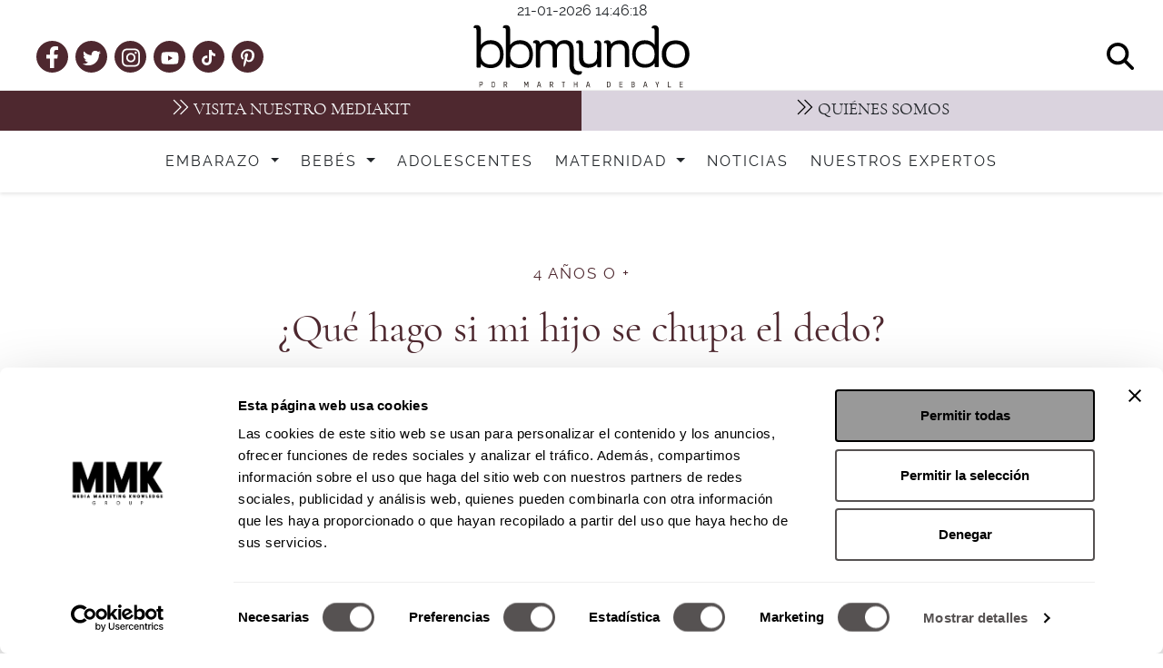

--- FILE ---
content_type: text/html; charset=UTF-8
request_url: https://bbmundo.com/ninos-toddlers/cuatro-anios/que-hago-si-mi-hijo-se-chupa-el-dedo/
body_size: 23212
content:
<!DOCTYPE html>
<html lang="es">
<head>
	<meta charset="UTF-8" />
	<meta name="viewport" content="width=device-width, initial-scale=1" />
<meta name='robots' content='index, follow, max-image-preview:large, max-snippet:-1, max-video-preview:-1' />
	<style>img:is([sizes="auto" i], [sizes^="auto," i]) { contain-intrinsic-size: 3000px 1500px }</style>
	<link rel="preload" href="https://bbmundo.com/wp-content/plugins/rate-my-post/public/css/fonts/ratemypost.ttf" type="font/ttf" as="font" crossorigin="anonymous">
	<!-- This site is optimized with the Yoast SEO Premium plugin v26.6 (Yoast SEO v26.6) - https://yoast.com/wordpress/plugins/seo/ -->
	<meta name="description" content="¿Estás desesperado porque tu hijo se chupa el dedo y no logras que pare? Estos consejos te ayudarán para ganar la batalla." />
	<link rel="canonical" href="https://bbmundo.com/ninos-toddlers/cuatro-anios/que-hago-si-mi-hijo-se-chupa-el-dedo/" />
	<meta property="og:locale" content="es_ES" />
	<meta property="og:type" content="article" />
	<meta property="og:title" content="¿Qué hago si mi hijo se chupa el dedo?" />
	<meta property="og:description" content="¿Estás desesperado porque tu hijo se chupa el dedo y no logras que pare? Estos consejos te ayudarán para ganar la batalla." />
	<meta property="og:url" content="https://bbmundo.com/ninos-toddlers/cuatro-anios/que-hago-si-mi-hijo-se-chupa-el-dedo/" />
	<meta property="og:site_name" content="bbmundo" />
	<meta property="article:publisher" content="https://www.facebook.com/bbmundo/" />
	<meta property="article:published_time" content="2018-09-04T22:54:18+00:00" />
	<meta property="og:image" content="https://bbmundo.com/wp-content/uploads/2018/09/que-hago-si-mi-hijo-se-chupa-el-dedo.jpg" />
	<meta property="og:image:width" content="795" />
	<meta property="og:image:height" content="515" />
	<meta property="og:image:type" content="image/jpeg" />
	<meta name="author" content="Nancy Steinberg" />
	<meta name="twitter:card" content="summary_large_image" />
	<meta name="twitter:creator" content="@bbmundo_com" />
	<meta name="twitter:site" content="@bbmundo_com" />
	<meta name="twitter:label1" content="Escrito por" />
	<meta name="twitter:data1" content="Nancy Steinberg" />
	<meta name="twitter:label2" content="Tiempo de lectura" />
	<meta name="twitter:data2" content="6 minutos" />
	<script type="application/ld+json" class="yoast-schema-graph">{"@context":"https://schema.org","@graph":[{"@type":["WebPage","ItemPage"],"@id":"https://bbmundo.com/ninos-toddlers/cuatro-anios/que-hago-si-mi-hijo-se-chupa-el-dedo/","url":"https://bbmundo.com/ninos-toddlers/cuatro-anios/que-hago-si-mi-hijo-se-chupa-el-dedo/","name":"¿Qué hago si mi hijo se chupa el dedo?","isPartOf":{"@id":"https://bbmundo.com/#website"},"primaryImageOfPage":{"@id":"https://bbmundo.com/ninos-toddlers/cuatro-anios/que-hago-si-mi-hijo-se-chupa-el-dedo/#primaryimage"},"image":{"@id":"https://bbmundo.com/ninos-toddlers/cuatro-anios/que-hago-si-mi-hijo-se-chupa-el-dedo/#primaryimage"},"thumbnailUrl":"https://bbmundo.com/wp-content/uploads/2018/09/que-hago-si-mi-hijo-se-chupa-el-dedo.jpg","datePublished":"2018-09-04T22:54:18+00:00","author":{"@id":"https://bbmundo.com/#/schema/person/f0c0ad946eec3762bdfbaa43ba46410a"},"description":"¿Estás desesperado porque tu hijo se chupa el dedo y no logras que pare? Estos consejos te ayudarán para ganar la batalla.","breadcrumb":{"@id":"https://bbmundo.com/ninos-toddlers/cuatro-anios/que-hago-si-mi-hijo-se-chupa-el-dedo/#breadcrumb"},"inLanguage":"es","potentialAction":[{"@type":"ReadAction","target":["https://bbmundo.com/ninos-toddlers/cuatro-anios/que-hago-si-mi-hijo-se-chupa-el-dedo/"]}]},{"@type":"ImageObject","inLanguage":"es","@id":"https://bbmundo.com/ninos-toddlers/cuatro-anios/que-hago-si-mi-hijo-se-chupa-el-dedo/#primaryimage","url":"https://bbmundo.com/wp-content/uploads/2018/09/que-hago-si-mi-hijo-se-chupa-el-dedo.jpg","contentUrl":"https://bbmundo.com/wp-content/uploads/2018/09/que-hago-si-mi-hijo-se-chupa-el-dedo.jpg","width":795,"height":515,"caption":"si mi hijo se chupa el dedo"},{"@type":"BreadcrumbList","@id":"https://bbmundo.com/ninos-toddlers/cuatro-anios/que-hago-si-mi-hijo-se-chupa-el-dedo/#breadcrumb","itemListElement":[{"@type":"ListItem","position":1,"name":"bbmundo","item":"https://bbmundo.com/"},{"@type":"ListItem","position":2,"name":"Niños / Toddlers","item":"https://bbmundo.com/category/ninos-toddlers/"},{"@type":"ListItem","position":3,"name":"4 años o +","item":"https://bbmundo.com/category/ninos-toddlers/cuatro-anios/"},{"@type":"ListItem","position":4,"name":"¿Qué hago si mi hijo se chupa el dedo?"}]},{"@type":"WebSite","@id":"https://bbmundo.com/#website","url":"https://bbmundo.com/","name":"bbmundo","description":"","potentialAction":[{"@type":"SearchAction","target":{"@type":"EntryPoint","urlTemplate":"https://bbmundo.com/?s={search_term_string}"},"query-input":{"@type":"PropertyValueSpecification","valueRequired":true,"valueName":"search_term_string"}}],"inLanguage":"es"},{"@type":"Person","@id":"https://bbmundo.com/#/schema/person/f0c0ad946eec3762bdfbaa43ba46410a","name":"Nancy Steinberg","image":{"@type":"ImageObject","inLanguage":"es","@id":"https://bbmundo.com/#/schema/person/image/","url":"https://bbmundo.com/wp-content/uploads/2025/07/PERFIL-BBMUNDO-3.jpg","contentUrl":"https://bbmundo.com/wp-content/uploads/2025/07/PERFIL-BBMUNDO-3.jpg","caption":"Nancy Steinberg"},"url":"https://bbmundo.com/author/nancy-steinberg/"}]}</script>
	<!-- / Yoast SEO Premium plugin. -->


<title>¿Qué hago si mi hijo se chupa el dedo?</title>
<link rel='dns-prefetch' href='//cdn.jsdelivr.net' />
<link rel="alternate" type="application/rss+xml" title="bbmundo &raquo; Feed" href="https://bbmundo.com/feed/" />
<link rel="alternate" type="application/rss+xml" title="bbmundo &raquo; Feed de los comentarios" href="https://bbmundo.com/comments/feed/" />
<script>
window._wpemojiSettings = {"baseUrl":"https:\/\/s.w.org\/images\/core\/emoji\/16.0.1\/72x72\/","ext":".png","svgUrl":"https:\/\/s.w.org\/images\/core\/emoji\/16.0.1\/svg\/","svgExt":".svg","source":{"concatemoji":"https:\/\/bbmundo.com\/wp-includes\/js\/wp-emoji-release.min.js?ver=6.8.3"}};
/*! This file is auto-generated */
!function(s,n){var o,i,e;function c(e){try{var t={supportTests:e,timestamp:(new Date).valueOf()};sessionStorage.setItem(o,JSON.stringify(t))}catch(e){}}function p(e,t,n){e.clearRect(0,0,e.canvas.width,e.canvas.height),e.fillText(t,0,0);var t=new Uint32Array(e.getImageData(0,0,e.canvas.width,e.canvas.height).data),a=(e.clearRect(0,0,e.canvas.width,e.canvas.height),e.fillText(n,0,0),new Uint32Array(e.getImageData(0,0,e.canvas.width,e.canvas.height).data));return t.every(function(e,t){return e===a[t]})}function u(e,t){e.clearRect(0,0,e.canvas.width,e.canvas.height),e.fillText(t,0,0);for(var n=e.getImageData(16,16,1,1),a=0;a<n.data.length;a++)if(0!==n.data[a])return!1;return!0}function f(e,t,n,a){switch(t){case"flag":return n(e,"\ud83c\udff3\ufe0f\u200d\u26a7\ufe0f","\ud83c\udff3\ufe0f\u200b\u26a7\ufe0f")?!1:!n(e,"\ud83c\udde8\ud83c\uddf6","\ud83c\udde8\u200b\ud83c\uddf6")&&!n(e,"\ud83c\udff4\udb40\udc67\udb40\udc62\udb40\udc65\udb40\udc6e\udb40\udc67\udb40\udc7f","\ud83c\udff4\u200b\udb40\udc67\u200b\udb40\udc62\u200b\udb40\udc65\u200b\udb40\udc6e\u200b\udb40\udc67\u200b\udb40\udc7f");case"emoji":return!a(e,"\ud83e\udedf")}return!1}function g(e,t,n,a){var r="undefined"!=typeof WorkerGlobalScope&&self instanceof WorkerGlobalScope?new OffscreenCanvas(300,150):s.createElement("canvas"),o=r.getContext("2d",{willReadFrequently:!0}),i=(o.textBaseline="top",o.font="600 32px Arial",{});return e.forEach(function(e){i[e]=t(o,e,n,a)}),i}function t(e){var t=s.createElement("script");t.src=e,t.defer=!0,s.head.appendChild(t)}"undefined"!=typeof Promise&&(o="wpEmojiSettingsSupports",i=["flag","emoji"],n.supports={everything:!0,everythingExceptFlag:!0},e=new Promise(function(e){s.addEventListener("DOMContentLoaded",e,{once:!0})}),new Promise(function(t){var n=function(){try{var e=JSON.parse(sessionStorage.getItem(o));if("object"==typeof e&&"number"==typeof e.timestamp&&(new Date).valueOf()<e.timestamp+604800&&"object"==typeof e.supportTests)return e.supportTests}catch(e){}return null}();if(!n){if("undefined"!=typeof Worker&&"undefined"!=typeof OffscreenCanvas&&"undefined"!=typeof URL&&URL.createObjectURL&&"undefined"!=typeof Blob)try{var e="postMessage("+g.toString()+"("+[JSON.stringify(i),f.toString(),p.toString(),u.toString()].join(",")+"));",a=new Blob([e],{type:"text/javascript"}),r=new Worker(URL.createObjectURL(a),{name:"wpTestEmojiSupports"});return void(r.onmessage=function(e){c(n=e.data),r.terminate(),t(n)})}catch(e){}c(n=g(i,f,p,u))}t(n)}).then(function(e){for(var t in e)n.supports[t]=e[t],n.supports.everything=n.supports.everything&&n.supports[t],"flag"!==t&&(n.supports.everythingExceptFlag=n.supports.everythingExceptFlag&&n.supports[t]);n.supports.everythingExceptFlag=n.supports.everythingExceptFlag&&!n.supports.flag,n.DOMReady=!1,n.readyCallback=function(){n.DOMReady=!0}}).then(function(){return e}).then(function(){var e;n.supports.everything||(n.readyCallback(),(e=n.source||{}).concatemoji?t(e.concatemoji):e.wpemoji&&e.twemoji&&(t(e.twemoji),t(e.wpemoji)))}))}((window,document),window._wpemojiSettings);
</script>
<style id='wp-block-search-inline-css'>
.wp-block-search__button{margin-left:10px;word-break:normal}.wp-block-search__button.has-icon{line-height:0}.wp-block-search__button svg{height:1.25em;min-height:24px;min-width:24px;width:1.25em;fill:currentColor;vertical-align:text-bottom}:where(.wp-block-search__button){border:1px solid #ccc;padding:6px 10px}.wp-block-search__inside-wrapper{display:flex;flex:auto;flex-wrap:nowrap;max-width:100%}.wp-block-search__label{width:100%}.wp-block-search__input{appearance:none;border:1px solid #949494;flex-grow:1;margin-left:0;margin-right:0;min-width:3rem;padding:8px;text-decoration:unset!important}.wp-block-search.wp-block-search__button-only .wp-block-search__button{box-sizing:border-box;display:flex;flex-shrink:0;justify-content:center;margin-left:0;max-width:100%}.wp-block-search.wp-block-search__button-only .wp-block-search__inside-wrapper{min-width:0!important;transition-property:width}.wp-block-search.wp-block-search__button-only .wp-block-search__input{flex-basis:100%;transition-duration:.3s}.wp-block-search.wp-block-search__button-only.wp-block-search__searchfield-hidden,.wp-block-search.wp-block-search__button-only.wp-block-search__searchfield-hidden .wp-block-search__inside-wrapper{overflow:hidden}.wp-block-search.wp-block-search__button-only.wp-block-search__searchfield-hidden .wp-block-search__input{border-left-width:0!important;border-right-width:0!important;flex-basis:0;flex-grow:0;margin:0;min-width:0!important;padding-left:0!important;padding-right:0!important;width:0!important}:where(.wp-block-search__input){font-family:inherit;font-size:inherit;font-style:inherit;font-weight:inherit;letter-spacing:inherit;line-height:inherit;text-transform:inherit}:where(.wp-block-search__button-inside .wp-block-search__inside-wrapper){border:1px solid #949494;box-sizing:border-box;padding:4px}:where(.wp-block-search__button-inside .wp-block-search__inside-wrapper) .wp-block-search__input{border:none;border-radius:0;padding:0 4px}:where(.wp-block-search__button-inside .wp-block-search__inside-wrapper) .wp-block-search__input:focus{outline:none}:where(.wp-block-search__button-inside .wp-block-search__inside-wrapper) :where(.wp-block-search__button){padding:4px 8px}.wp-block-search.aligncenter .wp-block-search__inside-wrapper{margin:auto}.wp-block[data-align=right] .wp-block-search.wp-block-search__button-only .wp-block-search__inside-wrapper{float:right}
</style>
<style id='wp-block-group-inline-css'>
.wp-block-group{box-sizing:border-box}:where(.wp-block-group.wp-block-group-is-layout-constrained){position:relative}
</style>
<style id='wp-block-post-terms-inline-css'>
.wp-block-post-terms{box-sizing:border-box}.wp-block-post-terms .wp-block-post-terms__separator{white-space:pre-wrap}
</style>
<style id='wp-block-post-title-inline-css'>
.wp-block-post-title{box-sizing:border-box;word-break:break-word}.wp-block-post-title :where(a){display:inline-block;font-family:inherit;font-size:inherit;font-style:inherit;font-weight:inherit;letter-spacing:inherit;line-height:inherit;text-decoration:inherit}
</style>
<style id='wp-block-post-author-name-inline-css'>
.wp-block-post-author-name{box-sizing:border-box}
</style>
<style id='wp-block-post-date-inline-css'>
.wp-block-post-date{box-sizing:border-box}
</style>
<style id='wp-block-post-excerpt-inline-css'>
:where(.wp-block-post-excerpt){box-sizing:border-box;margin-bottom:var(--wp--style--block-gap);margin-top:var(--wp--style--block-gap)}.wp-block-post-excerpt__excerpt{margin-bottom:0;margin-top:0}.wp-block-post-excerpt__more-text{margin-bottom:0;margin-top:var(--wp--style--block-gap)}.wp-block-post-excerpt__more-link{display:inline-block}
</style>
<style id='wp-block-post-featured-image-inline-css'>
.wp-block-post-featured-image{margin-left:0;margin-right:0}.wp-block-post-featured-image a{display:block;height:100%}.wp-block-post-featured-image :where(img){box-sizing:border-box;height:auto;max-width:100%;vertical-align:bottom;width:100%}.wp-block-post-featured-image.alignfull img,.wp-block-post-featured-image.alignwide img{width:100%}.wp-block-post-featured-image .wp-block-post-featured-image__overlay.has-background-dim{background-color:#000;inset:0;position:absolute}.wp-block-post-featured-image{position:relative}.wp-block-post-featured-image .wp-block-post-featured-image__overlay.has-background-gradient{background-color:initial}.wp-block-post-featured-image .wp-block-post-featured-image__overlay.has-background-dim-0{opacity:0}.wp-block-post-featured-image .wp-block-post-featured-image__overlay.has-background-dim-10{opacity:.1}.wp-block-post-featured-image .wp-block-post-featured-image__overlay.has-background-dim-20{opacity:.2}.wp-block-post-featured-image .wp-block-post-featured-image__overlay.has-background-dim-30{opacity:.3}.wp-block-post-featured-image .wp-block-post-featured-image__overlay.has-background-dim-40{opacity:.4}.wp-block-post-featured-image .wp-block-post-featured-image__overlay.has-background-dim-50{opacity:.5}.wp-block-post-featured-image .wp-block-post-featured-image__overlay.has-background-dim-60{opacity:.6}.wp-block-post-featured-image .wp-block-post-featured-image__overlay.has-background-dim-70{opacity:.7}.wp-block-post-featured-image .wp-block-post-featured-image__overlay.has-background-dim-80{opacity:.8}.wp-block-post-featured-image .wp-block-post-featured-image__overlay.has-background-dim-90{opacity:.9}.wp-block-post-featured-image .wp-block-post-featured-image__overlay.has-background-dim-100{opacity:1}.wp-block-post-featured-image:where(.alignleft,.alignright){width:100%}
</style>
<style id='wp-block-post-content-inline-css'>
.wp-block-post-content{display:flow-root}
</style>
<style id='wp-block-spacer-inline-css'>
.wp-block-spacer{clear:both}
</style>
<style id='wp-emoji-styles-inline-css'>

	img.wp-smiley, img.emoji {
		display: inline !important;
		border: none !important;
		box-shadow: none !important;
		height: 1em !important;
		width: 1em !important;
		margin: 0 0.07em !important;
		vertical-align: -0.1em !important;
		background: none !important;
		padding: 0 !important;
	}
</style>
<style id='wp-block-library-inline-css'>
:root{--wp-admin-theme-color:#007cba;--wp-admin-theme-color--rgb:0,124,186;--wp-admin-theme-color-darker-10:#006ba1;--wp-admin-theme-color-darker-10--rgb:0,107,161;--wp-admin-theme-color-darker-20:#005a87;--wp-admin-theme-color-darker-20--rgb:0,90,135;--wp-admin-border-width-focus:2px;--wp-block-synced-color:#7a00df;--wp-block-synced-color--rgb:122,0,223;--wp-bound-block-color:var(--wp-block-synced-color)}@media (min-resolution:192dpi){:root{--wp-admin-border-width-focus:1.5px}}.wp-element-button{cursor:pointer}:root{--wp--preset--font-size--normal:16px;--wp--preset--font-size--huge:42px}:root .has-very-light-gray-background-color{background-color:#eee}:root .has-very-dark-gray-background-color{background-color:#313131}:root .has-very-light-gray-color{color:#eee}:root .has-very-dark-gray-color{color:#313131}:root .has-vivid-green-cyan-to-vivid-cyan-blue-gradient-background{background:linear-gradient(135deg,#00d084,#0693e3)}:root .has-purple-crush-gradient-background{background:linear-gradient(135deg,#34e2e4,#4721fb 50%,#ab1dfe)}:root .has-hazy-dawn-gradient-background{background:linear-gradient(135deg,#faaca8,#dad0ec)}:root .has-subdued-olive-gradient-background{background:linear-gradient(135deg,#fafae1,#67a671)}:root .has-atomic-cream-gradient-background{background:linear-gradient(135deg,#fdd79a,#004a59)}:root .has-nightshade-gradient-background{background:linear-gradient(135deg,#330968,#31cdcf)}:root .has-midnight-gradient-background{background:linear-gradient(135deg,#020381,#2874fc)}.has-regular-font-size{font-size:1em}.has-larger-font-size{font-size:2.625em}.has-normal-font-size{font-size:var(--wp--preset--font-size--normal)}.has-huge-font-size{font-size:var(--wp--preset--font-size--huge)}.has-text-align-center{text-align:center}.has-text-align-left{text-align:left}.has-text-align-right{text-align:right}#end-resizable-editor-section{display:none}.aligncenter{clear:both}.items-justified-left{justify-content:flex-start}.items-justified-center{justify-content:center}.items-justified-right{justify-content:flex-end}.items-justified-space-between{justify-content:space-between}.screen-reader-text{border:0;clip-path:inset(50%);height:1px;margin:-1px;overflow:hidden;padding:0;position:absolute;width:1px;word-wrap:normal!important}.screen-reader-text:focus{background-color:#ddd;clip-path:none;color:#444;display:block;font-size:1em;height:auto;left:5px;line-height:normal;padding:15px 23px 14px;text-decoration:none;top:5px;width:auto;z-index:100000}html :where(.has-border-color){border-style:solid}html :where([style*=border-top-color]){border-top-style:solid}html :where([style*=border-right-color]){border-right-style:solid}html :where([style*=border-bottom-color]){border-bottom-style:solid}html :where([style*=border-left-color]){border-left-style:solid}html :where([style*=border-width]){border-style:solid}html :where([style*=border-top-width]){border-top-style:solid}html :where([style*=border-right-width]){border-right-style:solid}html :where([style*=border-bottom-width]){border-bottom-style:solid}html :where([style*=border-left-width]){border-left-style:solid}html :where(img[class*=wp-image-]){height:auto;max-width:100%}:where(figure){margin:0 0 1em}html :where(.is-position-sticky){--wp-admin--admin-bar--position-offset:var(--wp-admin--admin-bar--height,0px)}@media screen and (max-width:600px){html :where(.is-position-sticky){--wp-admin--admin-bar--position-offset:0px}}
</style>
<style id='global-styles-inline-css'>
:root{--wp--preset--aspect-ratio--square: 1;--wp--preset--aspect-ratio--4-3: 4/3;--wp--preset--aspect-ratio--3-4: 3/4;--wp--preset--aspect-ratio--3-2: 3/2;--wp--preset--aspect-ratio--2-3: 2/3;--wp--preset--aspect-ratio--16-9: 16/9;--wp--preset--aspect-ratio--9-16: 9/16;--wp--preset--color--black: #000000;--wp--preset--color--cyan-bluish-gray: #abb8c3;--wp--preset--color--white: #ffffff;--wp--preset--color--pale-pink: #f78da7;--wp--preset--color--vivid-red: #cf2e2e;--wp--preset--color--luminous-vivid-orange: #ff6900;--wp--preset--color--luminous-vivid-amber: #fcb900;--wp--preset--color--light-green-cyan: #7bdcb5;--wp--preset--color--vivid-green-cyan: #00d084;--wp--preset--color--pale-cyan-blue: #8ed1fc;--wp--preset--color--vivid-cyan-blue: #0693e3;--wp--preset--color--vivid-purple: #9b51e0;--wp--preset--gradient--vivid-cyan-blue-to-vivid-purple: linear-gradient(135deg,rgba(6,147,227,1) 0%,rgb(155,81,224) 100%);--wp--preset--gradient--light-green-cyan-to-vivid-green-cyan: linear-gradient(135deg,rgb(122,220,180) 0%,rgb(0,208,130) 100%);--wp--preset--gradient--luminous-vivid-amber-to-luminous-vivid-orange: linear-gradient(135deg,rgba(252,185,0,1) 0%,rgba(255,105,0,1) 100%);--wp--preset--gradient--luminous-vivid-orange-to-vivid-red: linear-gradient(135deg,rgba(255,105,0,1) 0%,rgb(207,46,46) 100%);--wp--preset--gradient--very-light-gray-to-cyan-bluish-gray: linear-gradient(135deg,rgb(238,238,238) 0%,rgb(169,184,195) 100%);--wp--preset--gradient--cool-to-warm-spectrum: linear-gradient(135deg,rgb(74,234,220) 0%,rgb(151,120,209) 20%,rgb(207,42,186) 40%,rgb(238,44,130) 60%,rgb(251,105,98) 80%,rgb(254,248,76) 100%);--wp--preset--gradient--blush-light-purple: linear-gradient(135deg,rgb(255,206,236) 0%,rgb(152,150,240) 100%);--wp--preset--gradient--blush-bordeaux: linear-gradient(135deg,rgb(254,205,165) 0%,rgb(254,45,45) 50%,rgb(107,0,62) 100%);--wp--preset--gradient--luminous-dusk: linear-gradient(135deg,rgb(255,203,112) 0%,rgb(199,81,192) 50%,rgb(65,88,208) 100%);--wp--preset--gradient--pale-ocean: linear-gradient(135deg,rgb(255,245,203) 0%,rgb(182,227,212) 50%,rgb(51,167,181) 100%);--wp--preset--gradient--electric-grass: linear-gradient(135deg,rgb(202,248,128) 0%,rgb(113,206,126) 100%);--wp--preset--gradient--midnight: linear-gradient(135deg,rgb(2,3,129) 0%,rgb(40,116,252) 100%);--wp--preset--font-size--small: 13px;--wp--preset--font-size--medium: 20px;--wp--preset--font-size--large: 36px;--wp--preset--font-size--x-large: 42px;--wp--preset--spacing--20: 0.44rem;--wp--preset--spacing--30: 0.67rem;--wp--preset--spacing--40: 1rem;--wp--preset--spacing--50: 1.5rem;--wp--preset--spacing--60: 2.25rem;--wp--preset--spacing--70: 3.38rem;--wp--preset--spacing--80: 5.06rem;--wp--preset--shadow--natural: 6px 6px 9px rgba(0, 0, 0, 0.2);--wp--preset--shadow--deep: 12px 12px 50px rgba(0, 0, 0, 0.4);--wp--preset--shadow--sharp: 6px 6px 0px rgba(0, 0, 0, 0.2);--wp--preset--shadow--outlined: 6px 6px 0px -3px rgba(255, 255, 255, 1), 6px 6px rgba(0, 0, 0, 1);--wp--preset--shadow--crisp: 6px 6px 0px rgba(0, 0, 0, 1);}:root { --wp--style--global--content-size: 840px;--wp--style--global--wide-size: 1100px; }:where(body) { margin: 0; }.wp-site-blocks > .alignleft { float: left; margin-right: 2em; }.wp-site-blocks > .alignright { float: right; margin-left: 2em; }.wp-site-blocks > .aligncenter { justify-content: center; margin-left: auto; margin-right: auto; }:where(.is-layout-flex){gap: 0.5em;}:where(.is-layout-grid){gap: 0.5em;}.is-layout-flow > .alignleft{float: left;margin-inline-start: 0;margin-inline-end: 2em;}.is-layout-flow > .alignright{float: right;margin-inline-start: 2em;margin-inline-end: 0;}.is-layout-flow > .aligncenter{margin-left: auto !important;margin-right: auto !important;}.is-layout-constrained > .alignleft{float: left;margin-inline-start: 0;margin-inline-end: 2em;}.is-layout-constrained > .alignright{float: right;margin-inline-start: 2em;margin-inline-end: 0;}.is-layout-constrained > .aligncenter{margin-left: auto !important;margin-right: auto !important;}.is-layout-constrained > :where(:not(.alignleft):not(.alignright):not(.alignfull)){max-width: var(--wp--style--global--content-size);margin-left: auto !important;margin-right: auto !important;}.is-layout-constrained > .alignwide{max-width: var(--wp--style--global--wide-size);}body .is-layout-flex{display: flex;}.is-layout-flex{flex-wrap: wrap;align-items: center;}.is-layout-flex > :is(*, div){margin: 0;}body .is-layout-grid{display: grid;}.is-layout-grid > :is(*, div){margin: 0;}body{padding-top: 0px;padding-right: 0px;padding-bottom: 0px;padding-left: 0px;}a:where(:not(.wp-element-button)){text-decoration: underline;}:root :where(.wp-element-button, .wp-block-button__link){background-color: #32373c;border-width: 0;color: #fff;font-family: inherit;font-size: inherit;line-height: inherit;padding: calc(0.667em + 2px) calc(1.333em + 2px);text-decoration: none;}.has-black-color{color: var(--wp--preset--color--black) !important;}.has-cyan-bluish-gray-color{color: var(--wp--preset--color--cyan-bluish-gray) !important;}.has-white-color{color: var(--wp--preset--color--white) !important;}.has-pale-pink-color{color: var(--wp--preset--color--pale-pink) !important;}.has-vivid-red-color{color: var(--wp--preset--color--vivid-red) !important;}.has-luminous-vivid-orange-color{color: var(--wp--preset--color--luminous-vivid-orange) !important;}.has-luminous-vivid-amber-color{color: var(--wp--preset--color--luminous-vivid-amber) !important;}.has-light-green-cyan-color{color: var(--wp--preset--color--light-green-cyan) !important;}.has-vivid-green-cyan-color{color: var(--wp--preset--color--vivid-green-cyan) !important;}.has-pale-cyan-blue-color{color: var(--wp--preset--color--pale-cyan-blue) !important;}.has-vivid-cyan-blue-color{color: var(--wp--preset--color--vivid-cyan-blue) !important;}.has-vivid-purple-color{color: var(--wp--preset--color--vivid-purple) !important;}.has-black-background-color{background-color: var(--wp--preset--color--black) !important;}.has-cyan-bluish-gray-background-color{background-color: var(--wp--preset--color--cyan-bluish-gray) !important;}.has-white-background-color{background-color: var(--wp--preset--color--white) !important;}.has-pale-pink-background-color{background-color: var(--wp--preset--color--pale-pink) !important;}.has-vivid-red-background-color{background-color: var(--wp--preset--color--vivid-red) !important;}.has-luminous-vivid-orange-background-color{background-color: var(--wp--preset--color--luminous-vivid-orange) !important;}.has-luminous-vivid-amber-background-color{background-color: var(--wp--preset--color--luminous-vivid-amber) !important;}.has-light-green-cyan-background-color{background-color: var(--wp--preset--color--light-green-cyan) !important;}.has-vivid-green-cyan-background-color{background-color: var(--wp--preset--color--vivid-green-cyan) !important;}.has-pale-cyan-blue-background-color{background-color: var(--wp--preset--color--pale-cyan-blue) !important;}.has-vivid-cyan-blue-background-color{background-color: var(--wp--preset--color--vivid-cyan-blue) !important;}.has-vivid-purple-background-color{background-color: var(--wp--preset--color--vivid-purple) !important;}.has-black-border-color{border-color: var(--wp--preset--color--black) !important;}.has-cyan-bluish-gray-border-color{border-color: var(--wp--preset--color--cyan-bluish-gray) !important;}.has-white-border-color{border-color: var(--wp--preset--color--white) !important;}.has-pale-pink-border-color{border-color: var(--wp--preset--color--pale-pink) !important;}.has-vivid-red-border-color{border-color: var(--wp--preset--color--vivid-red) !important;}.has-luminous-vivid-orange-border-color{border-color: var(--wp--preset--color--luminous-vivid-orange) !important;}.has-luminous-vivid-amber-border-color{border-color: var(--wp--preset--color--luminous-vivid-amber) !important;}.has-light-green-cyan-border-color{border-color: var(--wp--preset--color--light-green-cyan) !important;}.has-vivid-green-cyan-border-color{border-color: var(--wp--preset--color--vivid-green-cyan) !important;}.has-pale-cyan-blue-border-color{border-color: var(--wp--preset--color--pale-cyan-blue) !important;}.has-vivid-cyan-blue-border-color{border-color: var(--wp--preset--color--vivid-cyan-blue) !important;}.has-vivid-purple-border-color{border-color: var(--wp--preset--color--vivid-purple) !important;}.has-vivid-cyan-blue-to-vivid-purple-gradient-background{background: var(--wp--preset--gradient--vivid-cyan-blue-to-vivid-purple) !important;}.has-light-green-cyan-to-vivid-green-cyan-gradient-background{background: var(--wp--preset--gradient--light-green-cyan-to-vivid-green-cyan) !important;}.has-luminous-vivid-amber-to-luminous-vivid-orange-gradient-background{background: var(--wp--preset--gradient--luminous-vivid-amber-to-luminous-vivid-orange) !important;}.has-luminous-vivid-orange-to-vivid-red-gradient-background{background: var(--wp--preset--gradient--luminous-vivid-orange-to-vivid-red) !important;}.has-very-light-gray-to-cyan-bluish-gray-gradient-background{background: var(--wp--preset--gradient--very-light-gray-to-cyan-bluish-gray) !important;}.has-cool-to-warm-spectrum-gradient-background{background: var(--wp--preset--gradient--cool-to-warm-spectrum) !important;}.has-blush-light-purple-gradient-background{background: var(--wp--preset--gradient--blush-light-purple) !important;}.has-blush-bordeaux-gradient-background{background: var(--wp--preset--gradient--blush-bordeaux) !important;}.has-luminous-dusk-gradient-background{background: var(--wp--preset--gradient--luminous-dusk) !important;}.has-pale-ocean-gradient-background{background: var(--wp--preset--gradient--pale-ocean) !important;}.has-electric-grass-gradient-background{background: var(--wp--preset--gradient--electric-grass) !important;}.has-midnight-gradient-background{background: var(--wp--preset--gradient--midnight) !important;}.has-small-font-size{font-size: var(--wp--preset--font-size--small) !important;}.has-medium-font-size{font-size: var(--wp--preset--font-size--medium) !important;}.has-large-font-size{font-size: var(--wp--preset--font-size--large) !important;}.has-x-large-font-size{font-size: var(--wp--preset--font-size--x-large) !important;}
</style>
<style id='wp-block-template-skip-link-inline-css'>

		.skip-link.screen-reader-text {
			border: 0;
			clip-path: inset(50%);
			height: 1px;
			margin: -1px;
			overflow: hidden;
			padding: 0;
			position: absolute !important;
			width: 1px;
			word-wrap: normal !important;
		}

		.skip-link.screen-reader-text:focus {
			background-color: #eee;
			clip-path: none;
			color: #444;
			display: block;
			font-size: 1em;
			height: auto;
			left: 5px;
			line-height: normal;
			padding: 15px 23px 14px;
			text-decoration: none;
			top: 5px;
			width: auto;
			z-index: 100000;
		}
</style>
<link rel='stylesheet' id='bbmundo-especialistas-css' href='https://bbmundo.com/wp-content/plugins/bbmundo-especialistas/public/css/bbmundo-especialistas-public.css?ver=1.0.0' media='all' />
<link rel='stylesheet' id='mmkg-britney-protocol-css' href='https://bbmundo.com/wp-content/plugins/mmkg-britney-protocol/public/css/mmkg-britney-protocol-public.css?ver=1.0.0' media='all' />
<link rel='stylesheet' id='rate-my-post-css' href='https://bbmundo.com/wp-content/plugins/rate-my-post/public/css/rate-my-post.css?ver=3.4.3' media='all' />
<link rel='stylesheet' id='bbmundo_style_min-css' href='https://bbmundo.com/wp-content/themes/BBmundo2023/style.min.css?ver=1753153782' media='all' />
<link rel='stylesheet' id='bootstrap_css-css' href='https://bbmundo.com/wp-content/themes/BBmundo2023/css/bootstrap.min.css?ver=5.0.2' media='all' />
<script src="https://bbmundo.com/wp-includes/js/jquery/jquery.min.js?ver=3.7.1" id="jquery-core-js"></script>
<script src="https://bbmundo.com/wp-includes/js/jquery/jquery-migrate.min.js?ver=3.4.1" id="jquery-migrate-js"></script>
<script src="https://bbmundo.com/wp-content/plugins/bbmundo-especialistas/public/js/bbmundo-especialistas-public.js?ver=1.0.0" id="bbmundo-especialistas-js"></script>
<script src="https://bbmundo.com/wp-content/plugins/mmkg-britney-protocol/public/js/mmkg-britney-protocol-public.js?ver=1.0.0" id="mmkg-britney-protocol-js"></script>
<link rel="https://api.w.org/" href="https://bbmundo.com/wp-json/" /><link rel="alternate" title="JSON" type="application/json" href="https://bbmundo.com/wp-json/wp/v2/posts/36373" /><link rel="EditURI" type="application/rsd+xml" title="RSD" href="https://bbmundo.com/xmlrpc.php?rsd" />
<meta name="generator" content="WordPress 6.8.3" />
<link rel='shortlink' href='https://bbmundo.com/?p=36373' />
<link rel="alternate" title="oEmbed (JSON)" type="application/json+oembed" href="https://bbmundo.com/wp-json/oembed/1.0/embed?url=https%3A%2F%2Fbbmundo.com%2Fninos-toddlers%2Fcuatro-anios%2Fque-hago-si-mi-hijo-se-chupa-el-dedo%2F" />
<link rel="alternate" title="oEmbed (XML)" type="text/xml+oembed" href="https://bbmundo.com/wp-json/oembed/1.0/embed?url=https%3A%2F%2Fbbmundo.com%2Fninos-toddlers%2Fcuatro-anios%2Fque-hago-si-mi-hijo-se-chupa-el-dedo%2F&#038;format=xml" />
    <link rel="preconnect" href="https://cdn.jsdelivr.net">
    <link rel="dns-prefetch" href="https://cdn.jsdelivr.net">
      <!-- Google tag (gtag.js) -->
  <script defer src="https://www.googletagmanager.com/gtag/js?id=G-WE5KXYEGSN"></script>
  <script defer>
    window.dataLayer = window.dataLayer || [];
    function gtag(){dataLayer.push(arguments);}
    gtag('js', new Date());

    gtag('config', 'G-WE5KXYEGSN');
  </script>
        <script>
      window.teads_analytics = window.teads_analytics || {};
      window.teads_analytics.analytics_tag_id = "PUB_11741";
      window.teads_analytics.share = window.teads_analytics.share || function() {
        ;(window.teads_analytics.shared_data = window.teads_analytics.shared_data || []).push(arguments)
      };
    </script>
    <script async src="https://a.teads.tv/analytics/tag.js"></script>
        <link rel="preconnect" href="https://t.seedtag.com/">
    <link rel="dns-prefetch" href="https://t.seedtag.com/">
        <script id="Cookiebot" src="https://consent.cookiebot.com/uc.js" data-cbid="8d753e67-0bba-46b4-a32b-896144115915" data-blockingmode="auto" type="text/javascript"></script>
        <script>
      (function(h,o,u,n,d) {
        h=h[d]=h[d]||{q:[],onReady:function(c){h.q.push(c)}}
        d=o.createElement(u);d.async=1;d.src=n
        n=o.getElementsByTagName(u)[0];n.parentNode.insertBefore(d,n)
      })(window,document,'script','https://www.datadoghq-browser-agent.com/us1/v6/datadog-rum.js','DD_RUM')
      window.DD_RUM.onReady(function() {
        window.DD_RUM.init({
          clientToken: 'pub532b58234afa7582c6c228cec5c1bdee',
          applicationId: '46fa9412-5560-47bd-a71d-c460cf492d26',
          // `site` refers to the Datadog site parameter of your organization
          // see https://docs.datadoghq.com/getting_started/site/
          site: 'datadoghq.com',
          service: 'bbm',
          env: 'production',
          // Specify a version number to identify the deployed version of your application in Datadog
          // version: '1.0.0',
          sessionSampleRate: 100,
          sessionReplaySampleRate: 20,
          defaultPrivacyLevel: 'mask-user-input',
          trackUserInteractions: true,
        });
      })
    </script>
    
<!-- Meta Pixel Code -->
<script type='text/javascript'>
!function(f,b,e,v,n,t,s){if(f.fbq)return;n=f.fbq=function(){n.callMethod?
n.callMethod.apply(n,arguments):n.queue.push(arguments)};if(!f._fbq)f._fbq=n;
n.push=n;n.loaded=!0;n.version='2.0';n.queue=[];t=b.createElement(e);t.async=!0;
t.src=v;s=b.getElementsByTagName(e)[0];s.parentNode.insertBefore(t,s)}(window,
document,'script','https://connect.facebook.net/en_US/fbevents.js?v=next');
</script>
<!-- End Meta Pixel Code -->

      <script type='text/javascript'>
        var url = window.location.origin + '?ob=open-bridge';
        fbq('set', 'openbridge', '577309202466949', url);
      </script>
    <script type='text/javascript'>fbq('init', '577309202466949', {}, {
    "agent": "wordpress-6.8.3-3.0.14"
})</script><script type='text/javascript'>
    fbq('track', 'PageView', []);
  </script>
<!-- Meta Pixel Code -->
<noscript>
<img height="1" width="1" style="display:none" alt="fbpx"
src="https://www.facebook.com/tr?id=577309202466949&ev=PageView&noscript=1" />
</noscript>
<!-- End Meta Pixel Code -->
<link rel="icon" href="https://bbmundo.com/wp-content/uploads/2021/01/favicon-1.ico" sizes="32x32" />
<link rel="icon" href="https://bbmundo.com/wp-content/uploads/2021/01/favicon-1.ico" sizes="192x192" />
<link rel="apple-touch-icon" href="https://bbmundo.com/wp-content/uploads/2021/01/favicon-1.ico" />
<meta name="msapplication-TileImage" content="https://bbmundo.com/wp-content/uploads/2021/01/favicon-1.ico" />
</head>

<body class="wp-singular post-template-default single single-post postid-36373 single-format-standard wp-embed-responsive wp-theme-BBmundo2023">

<div class="wp-site-blocks"><header class="site-header wp-block-template-part">
<!-- Google Tag Manager (noscript) -->
<noscript><iframe loading="lazy" src="https://www.googletagmanager.com/ns.html?id=GTM-5SXCHRT7" height="0" width="0" style="display:none;visibility:hidden"></iframe></noscript>
<!-- End Google Tag Manager (noscript) -->
<nav class="navbar fixed-top navbar-expand-lg navbar-light bg-white py-0 d-flex flex-wrap justify-content-center">
    <div class="date-header is-layout-flow wp-block-group-is-layout-flow">
        <p>        21-01-2026 14:46:18</p>

    </div>
    <div class="container-fluid mt-3">
        <a data-bs-toggle="offcanvas" href="#offcanvasExample" role="button" aria-controls="offcanvasExample" class="device-menu device-menuResp barResp me-3" aria-label="menu">
            <div class="device-menu__inner">
                <span></span>
                <span></span>
                <span></span>
            </div>
        </a>
        <div class="d-none d-lg-flex justify-content-start pt-0 customWidth">
            <div class="d-inline-flex justify-content-center align-items-center px-1 pb-4 pb-lg-0 flex-wrap flex-lg-nowrap gap-2 gap-md-0">
                <div class="socialIconContainer px-3 mx-1">
                    <a aria-label="facebook" target="blank" href="https://www.facebook.com/bbmundo/?locale=es_LA">
                        <svg width="15px" class="socialIcon socialIconMenu" xmlns="http://www.w3.org/2000/svg" viewBox="0 0 320 512">
                            <path d="M279.14 288l14.22-92.66h-88.91v-60.13c0-25.35 12.42-50.06 52.24-50.06h40.42V6.26S260.43 0 225.36 0c-73.22 0-121.08 44.38-121.08 124.72v70.62H22.89V288h81.39v224h100.17V288z"></path>
                        </svg>
                    </a>
                </div>
                <div class="socialIconContainer px-3 mx-1">
                    <a aria-label="twitter" target="blank" href="https://twitter.com/bbmundo_com">
                        <svg width="20px" class="socialIcon socialIconMenu" xmlns="http://www.w3.org/2000/svg" viewBox="0 0 512 512">
                            <path d="M459.37 151.716c.325 4.548.325 9.097.325 13.645 0 138.72-105.583 298.558-298.558 298.558-59.452 0-114.68-17.219-161.137-47.106 8.447.974 16.568 1.299 25.34 1.299 49.055 0 94.213-16.568 130.274-44.832-46.132-.975-84.792-31.188-98.112-72.772 6.498.974 12.995 1.624 19.818 1.624 9.421 0 18.843-1.3 27.614-3.573-48.081-9.747-84.143-51.98-84.143-102.985v-1.299c13.969 7.797 30.214 12.67 47.431 13.319-28.264-18.843-46.781-51.005-46.781-87.391 0-19.492 5.197-37.36 14.294-52.954 51.655 63.675 129.3 105.258 216.365 109.807-1.624-7.797-2.599-15.918-2.599-24.04 0-57.828 46.782-104.934 104.934-104.934 30.213 0 57.502 12.67 76.67 33.137 23.715-4.548 46.456-13.32 66.599-25.34-7.798 24.366-24.366 44.833-46.132 57.827 21.117-2.273 41.584-8.122 60.426-16.243-14.292 20.791-32.161 39.308-52.628 54.253z"></path>
                        </svg>
                    </a>
                </div>
                <div class="socialIconContainer px-3 mx-1">
                    <a aria-label="instagram" target="blank" href="https://www.instagram.com/bbmundo/?hl=es-la">
                        <svg width="20px" class="socialIcon socialIconMenu" xmlns="http://www.w3.org/2000/svg" viewBox="0 0 448 512">
                            <path d="M224.1 141c-63.6 0-114.9 51.3-114.9 114.9s51.3 114.9 114.9 114.9S339 319.5 339 255.9 287.7 141 224.1 141zm0 189.6c-41.1 0-74.7-33.5-74.7-74.7s33.5-74.7 74.7-74.7 74.7 33.5 74.7 74.7-33.6 74.7-74.7 74.7zm146.4-194.3c0 14.9-12 26.8-26.8 26.8-14.9 0-26.8-12-26.8-26.8s12-26.8 26.8-26.8 26.8 12 26.8 26.8zm76.1 27.2c-1.7-35.9-9.9-67.7-36.2-93.9-26.2-26.2-58-34.4-93.9-36.2-37-2.1-147.9-2.1-184.9 0-35.8 1.7-67.6 9.9-93.9 36.1s-34.4 58-36.2 93.9c-2.1 37-2.1 147.9 0 184.9 1.7 35.9 9.9 67.7 36.2 93.9s58 34.4 93.9 36.2c37 2.1 147.9 2.1 184.9 0 35.9-1.7 67.7-9.9 93.9-36.2 26.2-26.2 34.4-58 36.2-93.9 2.1-37 2.1-147.8 0-184.8zM398.8 388c-7.8 19.6-22.9 34.7-42.6 42.6-29.5 11.7-99.5 9-132.1 9s-102.7 2.6-132.1-9c-19.6-7.8-34.7-22.9-42.6-42.6-11.7-29.5-9-99.5-9-132.1s-2.6-102.7 9-132.1c7.8-19.6 22.9-34.7 42.6-42.6 29.5-11.7 99.5-9 132.1-9s102.7-2.6 132.1 9c19.6 7.8 34.7 22.9 42.6 42.6 11.7 29.5 9 99.5 9 132.1s2.7 102.7-9 132.1z"></path>
                        </svg>
                    </a>
                </div>
                <div class="socialIconContainer px-3 mx-1">
                    <a aria-label="youtube" target="blank" href="https://www.youtube.com/@bbmundo">
                        <svg width="20px" class="socialIcon socialIconMenu" xmlns="http://www.w3.org/2000/svg" viewBox="0 0 576 512">
                            <path d="M549.655 124.083c-6.281-23.65-24.787-42.276-48.284-48.597C458.781 64 288 64 288 64S117.22 64 74.629 75.486c-23.497 6.322-42.003 24.947-48.284 48.597-11.412 42.867-11.412 132.305-11.412 132.305s0 89.438 11.412 132.305c6.281 23.65 24.787 41.5 48.284 47.821C117.22 448 288 448 288 448s170.78 0 213.371-11.486c23.497-6.321 42.003-24.171 48.284-47.821 11.412-42.867 11.412-132.305 11.412-132.305s0-89.438-11.412-132.305zm-317.51 213.508V175.185l142.739 81.205-142.739 81.201z"></path>
                        </svg>
                    </a>
                </div>
                <div class="socialIconContainer px-3 mx-1">
                    <a aria-label="tiktok" target="blank" href="https://www.tiktok.com/@bbmundo.com">
                        <svg width="15px" class="socialIcon socialIconMenu" xmlns="http://www.w3.org/2000/svg" viewBox="0 0 448 512">
                            <path d="M448,209.91a210.06,210.06,0,0,1-122.77-39.25V349.38A162.55,162.55,0,1,1,185,188.31V278.2a74.62,74.62,0,1,0,52.23,71.18V0l88,0a121.18,121.18,0,0,0,1.86,22.17h0A122.18,122.18,0,0,0,381,102.39a121.43,121.43,0,0,0,67,20.14Z"></path>
                        </svg>
                    </a>
                </div>
                <div class="socialIconContainer px-3 mx-1">
                    <a aria-label="pinterest" target="blank" href="https://www.pinterest.com.mx/bbmundo/">
                        <svg width="15px" class="socialIcon socialIconMenu" xmlns="http://www.w3.org/2000/svg" viewBox="0 0 384 512">
                            <path d="M204 6.5C101.4 6.5 0 74.9 0 185.6 0 256 39.6 296 63.6 296c9.9 0 15.6-27.6 15.6-35.4 0-9.3-23.7-29.1-23.7-67.8 0-80.4 61.2-137.4 140.4-137.4 68.1 0 118.5 38.7 118.5 109.8 0 53.1-21.3 152.7-90.3 152.7-24.9 0-46.2-18-46.2-43.8 0-37.8 26.4-74.4 26.4-113.4 0-66.2-93.9-54.2-93.9 25.8 0 16.8 2.1 35.4 9.6 50.7-13.8 59.4-42 147.9-42 209.1 0 18.9 2.7 37.5 4.5 56.4 3.4 3.8 1.7 3.4 6.9 1.5 50.4-69 48.6-82.5 71.4-172.8 12.3 23.4 44.1 36 69.3 36 106.2 0 153.9-103.5 153.9-196.8C384 71.3 298.2 6.5 204 6.5z"></path>
                        </svg>
                    </a>
                </div>
            </div>
        </div>
        <a class="navbar-brand me-0 customWidth" href="/" aria-label="bbmundo">
            <img decoding="async" width="250px" height="82" loading="lazy" class="mainLogo" src="https://bbmundo.com/wp-content/uploads/2024/02/logo_bbm.svg" alt="BBMundo" />
            <!-- banner home -->
            <!--   <a href="https://masterbbmundo.com/" target="blank">
    <img decoding="async" width="250px" height="auto" class="bannerHeader" src="https://www.bbmundo.com/wp-content/uploads/2023/08/BannerUltimosBoletos.png" alt="BBMundo"/>
   </a> -->
        </a>
        <form class="customWidth searchContainer d-flex justify-content-end px-0 px-md-0 align-items-center">
            <svg width="30" height="30" class="mainSearch" xmlns="http://www.w3.org/2000/svg" viewBox="0 0 512 512">
                <path d="M416 208c0 45.9-14.9 88.3-40 122.7L502.6 457.4c12.5 12.5 12.5 32.8 0 45.3s-32.8 12.5-45.3 0L330.7 376c-34.4 25.2-76.8 40-122.7 40C93.1 416 0 322.9 0 208S93.1 0 208 0S416 93.1 416 208zM208 352a144 144 0 1 0 0-288 144 144 0 1 0 0 288z" /></svg>
            <div class="overlaySearch">
                <svg class="closeOverlay mt-4" width="25px" height="25px" xmlns="http://www.w3.org/2000/svg" viewBox="0 0 512 512">
                    <path d="M256 512A256 256 0 1 0 256 0a256 256 0 1 0 0 512zM175 175c9.4-9.4 24.6-9.4 33.9 0l47 47 47-47c9.4-9.4 24.6-9.4 33.9 0s9.4 24.6 0 33.9l-47 47 47 47c9.4 9.4 9.4 24.6 0 33.9s-24.6 9.4-33.9 0l-47-47-47 47c-9.4 9.4-24.6 9.4-33.9 0s-9.4-24.6 0-33.9l47-47-47-47c-9.4-9.4-9.4-24.6 0-33.9z" /></svg>
                <form role="search" method="get" action="https://bbmundo.com/" class="wp-block-search__button-inside wp-block-search__icon-button wp-block-search"    ><label class="wp-block-search__label screen-reader-text" for="wp-block-search__input-1" >Buscar</label><div class="wp-block-search__inside-wrapper "  style="width: 50%"><input class="wp-block-search__input" id="wp-block-search__input-1" placeholder="Buscar" value="" type="search" name="s" required /><button aria-label="Buscar" class="wp-block-search__button has-icon wp-element-button" type="submit" ><svg class="search-icon" viewBox="0 0 24 24" width="24" height="24">
					<path d="M13 5c-3.3 0-6 2.7-6 6 0 1.4.5 2.7 1.3 3.7l-3.8 3.8 1.1 1.1 3.8-3.8c1 .8 2.3 1.3 3.7 1.3 3.3 0 6-2.7 6-6S16.3 5 13 5zm0 10.5c-2.5 0-4.5-2-4.5-4.5s2-4.5 4.5-4.5 4.5 2 4.5 4.5-2 4.5-4.5 4.5z"></path>
				</svg></button></div></form>
            </div>
        </form>
    </div>
    <div class="offcanvas offcanvas-start" tabindex="-1" id="offcanvasExample" aria-labelledby="offcanvasExampleLabel">
        <div class="d-flex justify-content-between">
            <h5 class="offcanvas-title" id="offcanvasExampleLabel">
                <img decoding="async" width="250px" height="82" loading="lazy" class="img-fluid" src="https://bbmundo.com/wp-content/uploads/2024/02/logo_bbm.svg" alt="BBMundo" />
            </h5>
            <button type="button" class="btn-close text-reset mt-2 me-3" data-bs-dismiss="offcanvas" aria-label="Close"></button>
        </div>
        <div class="offcanvas-body px-0 ">
            <div class="container-fluid px-0 pb-5">
                <div class="row">
                    <div class="col-12 bg-mediakit text-center px-0 py-4">
                        <a target="blank" class="link-light text-decoration-none" href="https://www.mmkgroup.com.mx/mediakit/bbmundo" aria-label="MediaKit">
                            <p class="itemTitle h3 mb-0 headerTitle">
                                <svg width="20px" style="fill:#fff;" class="pb-2" xmlns="http://www.w3.org/2000/svg" viewBox="0 0 512 512">
                                    <path d="M267.3 267.3L278.6 256l-11.3-11.3-192-192L64 41.4 41.4 64 52.7 75.3 233.4 256 52.7 436.7 41.4 448 64 470.6l11.3-11.3 192-192zm192 0L470.6 256l-11.3-11.3-192-192L256 41.4 233.4 64l11.3 11.3L425.4 256 244.7 436.7 233.4 448 256 470.6l11.3-11.3 192-192z"></path>
                                </svg>
                                Visita nuestro MediaKit</p>
                        </a>
                    </div>
                    <div class="col-12 bg-nosotros text-center px-0 py-4">
                        <a class="link-light text-decoration-none" href="https://bbmundo.com/pagina-nosotros" aria-label="Nosotros">
                            <p class="itemTitle h3 mb-0 text-dark headerTitle">
                                <svg width="20px" style="fill:#000;" class="pb-2" xmlns="http://www.w3.org/2000/svg" viewBox="0 0 512 512">
                                    <path d="M267.3 267.3L278.6 256l-11.3-11.3-192-192L64 41.4 41.4 64 52.7 75.3 233.4 256 52.7 436.7 41.4 448 64 470.6l11.3-11.3 192-192zm192 0L470.6 256l-11.3-11.3-192-192L256 41.4 233.4 64l11.3 11.3L425.4 256 244.7 436.7 233.4 448 256 470.6l11.3-11.3 192-192z"></path>
                                </svg>
                                Quiénes Somos</p>
                        </a>
                    </div>
                </div>
            </div>
            <p class="d-flex gap-1 px-3">
                <button class="btn btn-white" type="button" data-bs-toggle="collapse" data-bs-target="#collapseEmbarazo" aria-expanded="false" aria-controls="collapseEmbarazo">
                    Embarazo
                </button>
            </p>
            <div class="collapse px-3" id="collapseEmbarazo">
                <ul class="d-flex flex-column text-start">
                    <li><a class="dropdown-item py-2" href="https://bbmundo.com/category/primer-trimestre/">Primer trimestre</a></li>
                    <li><a class="dropdown-item py-2" href="https://bbmundo.com/category/segundo-trimestre/">Segundo trimestre</a></li>
                    <li><a class="dropdown-item py-2" href="https://bbmundo.com/category/tercer-trimestre/">Tercer trimestre</a></li>
                </ul>
            </div>
            <p class="d-flex flex gap-1 px-3">
                <button class="btn btn-white" type="button" data-bs-toggle="collapse" data-bs-target="#collapseBebes" aria-expanded="false" aria-controls="collapseBebes">
                    Bebés
                </button>
            </p>
            <div class="collapse px-3" id="collapseBebes">
                <ul class="d-flex flex-column text-start">
                    <li><a class="dropdown-item py-2" href="https://bbmundo.com/category/bebes/cero-seis/">0-6 meses</a></li>
                    <li><a class="dropdown-item py-2" href="https://bbmundo.com/category/bebes/seis-doce/">6-12 meses</a></li>
                    <li><a class="dropdown-item py-2" href="https://bbmundo.com/category/bebes/doce-veinticuatro/">1-3 años</a></li>
                    <li><a class="dropdown-item py-2" href="https://bbmundo.com/category/bebes/veinticuatro/">3+ años</a></li>
                </ul>
            </div>
            <p class="d-flex flex gap-1 px-3">
                <a href="https://bbmundo.com/category/adolescentes/">
                    <button class="btn btn-white" type="button">
                        Adolescentes
                    </button>
                </a>
            </p>
            <p class="d-flex flex gap-1 px-3">
                <button class="btn btn-white" type="button" data-bs-toggle="collapse" data-bs-target="#collapseMaternidad" aria-expanded="false" aria-controls="collapseMaternidad">
                    Maternidad
                </button>
            </p>
            <div class="collapse px-3" id="collapseMaternidad">
                <ul class="d-flex flex-column text-start">
                    <li><a class="dropdown-item py-2" href="https://bbmundo.com/category/mamas/">Mamá</a></li>
                    <li><a class="dropdown-item py-2" href="https://bbmundo.com/category/lactancia/">Lactancia</a></li>
                    <li><a class="dropdown-item py-2" href="https://bbmundo.com/category/papas/">Papá</a></li>
                    <li><a class="dropdown-item py-2" href="https://bbmundo.com/category/familia/">Familia</a></li>
                </ul>
            </div>
            <p class="d-inline-flex gap-1 px-3">
                <a href="https://bbmundo.com/category/noticias/">
                    <button class="btn btn-white" type="button">
                        Noticias
                    </button>
                </a>
            </p>
            <p class="d-flex gap-1 px-3">
                <a href="https://www.bbmundo.com/pagina-especialistas/">
                    <button class="btn btn-white" type="button">
                        Nuestros expertos
                    </button>
                </a>
            </p>
        </div>
    </div>
    <div class="menuHorizontal d-none d-md-flex justify-content-center flex-column align-items-center pb-3">
        <div class="container-fluid px-0">
            <div class="row">
                <div class="col-6 bg-mediakit text-center px-0 py-2">
                    <a target="blank" class="link-light text-decoration-none" href="https://www.mmkgroup.com.mx/mediakit/bbmundo" aria-label="MediaKit">
                        <p class="itemTitle h5 mb-0 headerTitle">
                            <svg width="20px" style="fill:#fff;" class="pb-2" xmlns="http://www.w3.org/2000/svg" viewBox="0 0 512 512">
                                <path d="M267.3 267.3L278.6 256l-11.3-11.3-192-192L64 41.4 41.4 64 52.7 75.3 233.4 256 52.7 436.7 41.4 448 64 470.6l11.3-11.3 192-192zm192 0L470.6 256l-11.3-11.3-192-192L256 41.4 233.4 64l11.3 11.3L425.4 256 244.7 436.7 233.4 448 256 470.6l11.3-11.3 192-192z"></path>
                            </svg>
                            Visita nuestro MediaKit</p>
                    </a>
                </div>
                <div class="col-6 bg-nosotros text-center px-0 py-2">
                    <a class="link-light text-decoration-none" href="https://bbmundo.com/pagina-nosotros" aria-label="Nosotros">
                        <p class="itemTitle h5 mb-0 text-dark headerTitle">
                            <svg width="20px" style="fill:#000;" class="pb-2" xmlns="http://www.w3.org/2000/svg" viewBox="0 0 512 512">
                                <path d="M267.3 267.3L278.6 256l-11.3-11.3-192-192L64 41.4 41.4 64 52.7 75.3 233.4 256 52.7 436.7 41.4 448 64 470.6l11.3-11.3 192-192zm192 0L470.6 256l-11.3-11.3-192-192L256 41.4 233.4 64l11.3 11.3L425.4 256 244.7 436.7 233.4 448 256 470.6l11.3-11.3 192-192z"></path>
                            </svg>
                            Quiénes Somos</p>
                    </a>
                </div>
            </div>
        </div>
        <div class="d-flex flex-row flex-wrap pt-3">
            <button class="btn btn-white dropdown-toggle border-0 z-10" type="button" id="dropdownEmbarazo" data-bs-toggle="dropdown">
                Embarazo
            </button>
            <ul class="dropdown-menu w-100 text-center" aria-labelledby="dropdownEmbarazo">
                <li class="d-inline-block"><a class="dropdown-item py-2" href="https://bbmundo.com/category/primer-trimestre/">Primer trimestre</a></li>
                <li class="d-inline-block"><a class="dropdown-item py-2" href="https://bbmundo.com/category/segundo-trimestre/">Segundo trimestre</a></li>
                <li class="d-inline-block"><a class="dropdown-item py-2" href="https://bbmundo.com/category/tercer-trimestre/">Tercer trimestre</a></li>
            </ul>
            <button class="btn btn-white dropdown-toggle border-0 z-10" type="button" id="dropdownBebes" data-bs-toggle="dropdown">
                Bebés
            </button>
            <ul class="dropdown-menu w-100 text-center" aria-labelledby="dropdownBebes">
                <li class="d-inline-block"><a class="dropdown-item py-2" href="https://bbmundo.com/category/bebes/cero-seis/">0-6 meses</a></li>
                <li class="d-inline-block"><a class="dropdown-item py-2" href="https://bbmundo.com/category/bebes/seis-doce/">6-12 meses</a></li>
                <li class="d-inline-block"><a class="dropdown-item py-2" href="https://bbmundo.com/category/bebes/doce-veinticuatro/">1-3 años</a></li>
                <li class="d-inline-block"><a class="dropdown-item py-2" href="https://bbmundo.com/category/bebes/veinticuatro/">3+ años</a></li>
            </ul>
            <a href="https://bbmundo.com/category/adolescentes/">
                <button class="btn btn-white border-0 z-10" type="button">
                    Adolescentes
                </button>
            </a>
            <button class="btn btn-white dropdown-toggle border-0 z-10" type="button" id="dropdownMaternidad" data-bs-toggle="dropdown">
                Maternidad
            </button>
            <ul class="dropdown-menu w-100 text-center" aria-labelledby="dropdownMaternidad">
                <li class="d-inline-block"><a class="dropdown-item py-2" href="https://bbmundo.com/category/mamas/">Mamá</a></li>
                <li class="d-inline-block"><a class="dropdown-item py-2" href="https://bbmundo.com/category/lactancia/">Lactancia</a></li>
                <li class="d-inline-block"><a class="dropdown-item py-2" href="https://bbmundo.com/category/papas/">Papá</a></li>
                <li class="d-inline-block"><a class="dropdown-item py-2" href="https://bbmundo.com/category/familia/">Familia</a></li>
            </ul>
            <a href="https://bbmundo.com/category/noticias/" target="_blank">
                <button class="btn btn-white border-0 z-10" type="button">
                    Noticias
                </button>
            </a>
            <a href="https://www.bbmundo.com/pagina-especialistas/" target="_blank">
                <button class="btn btn-white border-0 z-10" type="button">
                    Nuestros expertos
                </button>
            </a>
        </div>
    </div>
<!--     <div class="canada-container d-flex justify-content-center">
      <h3 class="text-center"><a class="text-decoration-none" href="https://bbmundo.com/back-to-school/" target="_blank">BACK TO SCHOOL</a></h3>
    </div>  -->
</nav>
<svg id="btnBackToTop" class="btnBackToTop" xmlns="http://www.w3.org/2000/svg" viewBox="0 0 512 512">
    <path d="M256 512A256 256 0 1 0 256 0a256 256 0 1 0 0 512zM377 271c9.4 9.4 9.4 24.6 0 33.9s-24.6 9.4-33.9 0l-87-87-87 87c-9.4 9.4-24.6 9.4-33.9 0s-9.4-24.6 0-33.9L239 167c9.4-9.4 24.6-9.4 33.9 0L377 271z" /></svg>
</header>


  <hr class="lineDecorationPost is-layout-flow wp-block-group-is-layout-flow" />


<p>  <!-- ads-comentados [ad_leaderboard] --></p>



<main class="wp-block-group container px-0">
  <div class="wp-block-group container px-0">
    <div class="text-center">
      <div class="px-4 mt-5 is-layout-flow wp-block-group-is-layout-flow">
        <div class="taxonomy-category categoryPostBig wp-block-post-terms"><a href="https://bbmundo.com/category/ninos-toddlers/cuatro-anios/" rel="tag">4 años o +</a></div>
        <div class="py-3 singleTitle"><h2 class="wp-block-post-title">¿Qué hago si mi hijo se chupa el dedo?</h2></div>
        <div class="text-muted">
          <div class="titleSinglePost wp-block-post-author-name"><a href="https://bbmundo.com/author/nancy-steinberg/" target="_self" class="wp-block-post-author-name__link">Nancy Steinberg</a></div>
          <span> / </span>
          <div class="dateSinglePost wp-block-post-date"><time datetime="2018-09-04T17:54:18-05:00">4 septiembre, 2018</time></div>
        </div>
        <div class="py-3 px-0 px-md-5 paragraphExcerpt">
          <div class="wp-block-post-excerpt"><p class="wp-block-post-excerpt__excerpt">¿Estás desesperado porque tu hijo se chupa el dedo y no logras que pare? Estos consejos te ayudarán para ganar la batalla. </p></div>
        </div>
      </div>
      <div class="pb-1">
        <figure class="imgSingle mb-4 wp-block-post-featured-image"><img width="795" height="515" src="https://bbmundo.com/wp-content/uploads/2018/09/que-hago-si-mi-hijo-se-chupa-el-dedo.jpg" class="attachment-custom_large size-custom_large wp-post-image" alt="si mi hijo se chupa el dedo" style="object-fit:cover;" decoding="async" fetchpriority="high" srcset="https://bbmundo.com/wp-content/uploads/2018/09/que-hago-si-mi-hijo-se-chupa-el-dedo.jpg 795w, https://bbmundo.com/wp-content/uploads/2018/09/que-hago-si-mi-hijo-se-chupa-el-dedo-400x259.jpg 400w, https://bbmundo.com/wp-content/uploads/2018/09/que-hago-si-mi-hijo-se-chupa-el-dedo-300x194.jpg 300w, https://bbmundo.com/wp-content/uploads/2018/09/que-hago-si-mi-hijo-se-chupa-el-dedo-768x498.jpg 768w" sizes="(max-width: 795px) 100vw, 795px" /></figure>
      </div>
    </div> 

    <div class="container px-4 px-md-0">
      <div class="row">
        <div class="col-12 col-lg-8 pe-0 customContent">
          <div class="entry-content wp-block-post-content is-layout-flow wp-block-post-content-is-layout-flow">Todos tenemos nuestras formas de relajarnos, especialmente a la hora de irnos a dormir: leer, tomar una copa de vino, un delicioso baño de burbujas, o ver un programa de televisión. ¿Sabías que los niños también lo hacen? Puede ser a través de: abrazar una mantita, un osito de peluche, quedarse dormidos mientras les lees un cuento o llevarse el dedo a la boca. <strong>Si tu hijo hace esto último y estás preocupado te decimos qué hacer si tu hijo se chupa el dedo.</strong></p>
<h2></h2>
<h2 style="text-align: center;"><strong>Mi hijo se chupa el dedo y no sé qué hacer</strong></h2>
<p>&nbsp;</p>
<p><strong>La mayoría de los bebés lo hacen cuando aún están en el vientre materno</strong>; muchos abandonan esta conducta antes de nacer, pero algunos la conservan y la perfeccionan cuando son bebés.</p>
<p>De manera que, cuando un niño es pequeño, es normal que se meta el pulgar o cualquier otro dedo en la boca para relajarse, tranquilizarse o quedarse dormido. ¿Y por qué no, si siempre lo tiene a su alcance y no se le puede perder?</p>
<p>Aunque <strong>a una edad temprana este hábito no causa daño,</strong> es recomendable que, si notas que tu bebé lo hace, consideres sustituir el dedo por un chupón que, si bien puede causar los mismos problemas, es un hábito más fácil de romper.</p>
<h5 style="text-align: center;">Conoce: <a title="Permalink to Chupón o dedo: ¿qué afecta más a sus dientes?" href="https://www.bbmundo.com/bebes/doce-veinticuatro/chupon-o-dedo-que-afecta-mas-a-sus-dientes/" target="_blank" rel="bookmark noopener">Chupón o dedo: ¿qué afecta más a sus dientes?</a></h5>
<p>Afortunadamente, muchos niños abandonan el dedo de forma natural a los tres o cuatro años, cuando aún no han cambiado los dientes. Pero si tu hijo continúa haciéndolo después de esa edad, es deseable apoyarlo para que deje de hacerlo, pues se chupa el dedo<strong>  – o el chupón –  y esto le puede acarrear problemas importantes:</strong></p>
<p>·      Deformaciones de la cavidad bucal</p>
<p>·      Deformaciones de los dientes</p>
<p>·      Problemas del habla – por ejemplo, sesear o dificultad para pronunciar los sonidos de consonantes fuertes (como la “d” y la “t”)</p>
<p>·      Problemas de la piel – al exponerse a la humedad de la boca, el dedo se lastima con más facilidad; en algunos casos, la piel se vuelve quebradiza o puede sangrar, lo cual la vuelve vulnerable a infecciones</p>
<h5 style="text-align: center;">También: <a title="Permalink to Prohibido castigar: corrigiendo malos hábitos" href="https://www.bbmundo.com/ninos-toddlers/corrigiendo-malos-habitos/" target="_blank" rel="bookmark noopener">Prohibido castigar: corrigiendo malos hábitos</a></h5>
<p>·      El exceso de humedad deformar la uña, haciendo que se vuelva quebradiza o se entierre</p>
<p>·      Deformaciones en el dedo – como la formación de callos</p>
<p>·      Problemas sociales &#8211; cuando los niños se chupan el dedo en público, se vuelven un blanco perfecto para que los demás niños los molesten</p>
<p>&nbsp;</p>
<h3>¿Qué puedes hacer si se chupa el dedo?</h3>
<p>&nbsp;</p>
<p>Como hemos visto, es muy importante ayudar a tu hijo a abandonar el hábito del dedo o el chupón lo más temprano posible. He aquí una algunas ideas…</p>
<ul>
<li>Habla con tu hijo – <strong>es más probable que tengan éxito si él quiere colaborar en el proceso </strong>y ayuda a elegir el método que van a utilizar</li>
<li>En algunos casos, no prestar atención al problema es suficiente para superarlo, especialmente si el niño lo usa para llamar la atención – y lo consigue</li>
<li><strong>Evita castigarlo</strong>. Usa el reforzamiento positivo: elogia a tu hijo o dale pequeñas recompensas, como leerle un cuento extra antes de acostarse si consigue no chuparse el dedo durante un tiempo acordado previamente y que irán incrementando conforme tenga éxito</li>
</ul>
<h5 style="text-align: center;">Por otro lado: <a title="Permalink to Pros y contras de que un bebé use chupón" href="https://www.bbmundo.com/bebes/cero-seis/pros-y-contras-del-chupon/" target="_blank" rel="bookmark noopener">Pros y contras de que un bebé use chupón</a></h5>
<ul>
<li>Mide el tiempo que lo consigue utilizando un reloj de cocina y ve registrando sus logros en un calendario o un tablero que tú misma diseñes, usando tu imaginación</li>
<li>Identifica cuáles son los factores que desencadenan la conducta – si, por ejemplo, se chupa el pulgar en respuesta al estrés, identifica cuál es el problema real (en otras palabras, qué le causa el estrés) y ayúdalo a desarrollar estrategias más adaptativas para lidiar con el problema</li>
<li>En muchas ocasiones, aunque el niño decide abandonar la conducta, el hábito aparece sin que se dé cuenta. En esos casos, puedes indicarle suavemente lo que está pasando y recordarle que se detenga</li>
<li><strong>Evita regañar, criticar o ridiculizar a tu hijo. </strong>Pueden, inclusive, desarrollar una serie de señales personales de tal manera que solamente entre ustedes sepan lo que está sucediendo y el niño pueda detener su conducta sin que los demás se den cuenta</li>
<li>Limita los lugares donde el niño puede incurrir en la conducta; puedes, por ejemplo, <strong>señalarle que cuando se chupa el dedo en escuela los otros niños se burlan, por lo que sería importante que solamente lo haga en casa </strong>– después, poco a poco, pueden ir limitando los lugares en casa (por ejemplo, solamente en su habitación) o los horarios (solamente en la noche, para ayudarle a quedarse dormido)</li>
<li>Tal vez lo más importante de todo esto es que estás involucrando al niño en la solución del problema y le transmites que estás de su lado dejarse de chupar el dedo, y que juntos son más fuertes lograrlo</li>
</ul>
<h5 style="text-align: center;">Te puede interesar: <a title="Permalink to Lo que te preocupará de tu recién nacido" href="https://www.bbmundo.com/bebes/cero-seis/todo-sobre-el-trasplante-de-organos-en-recien-nacidos/" target="_blank" rel="bookmark noopener">Lo que te preocupará de tu recién nacido</a></h5>
<p>Si todas estas estrategias que has aplicado en casa no funcionan,<strong> puede ser una buena idea pedirle apoyo al dentista del niño;</strong> para algunos niños una plática con el dentista puede ser más efectiva que todos los esfuerzos de sus padres.</p>
<p>Existen algunos aditamentos que el dentista puede utilizar, especialmente cuando el niño desea abandonar la conducta pero no logra evitarlo, sobre todo en la noche cuando sucede de forma automática:</p>
<ul>
<li>Guardas bucales – que el dentista elabora y que se ajustan especialmente a la boca del niño</li>
<li>Guardas digitales – especie de guantes que se colocan en la noche sobre el pulgar</li>
<li>Aditamentos que impiden que el niño doble el codo para impedir que el dedo llegue la boca mientras que está dormido</li>
</ul>
<h5 style="text-align: center;">¿Sabías que&#8230;? <a title="Permalink to Sus primeros dientes = ¿diarrea?" href="https://www.bbmundo.com/bebes/seis-doce/sus-primeros-dientes-diarrea/" target="_blank" rel="bookmark noopener">Sus primeros dientes = ¿diarrea?</a></h5>
<p>Muchos padres acostumbran poner alguna sustancia picante o ácida en el dedo del niño, pero en realidad los expertos consideran que no es una buena idea; recordemos que para el niño también es un problema y que está tratando de resolverlo, por lo que colocar algo que le es molesto simplemente le producirá más ansiedad.</p>
<p>Algunos<strong> dentistas aconsejan aplicar un poco de vinagre en el dedo </strong>– este método es menos agresivo y no es peligroso: la idea es que el sabor diferente le recuerde al niño que está en el proceso de dejar este mal hábito.</p>
<p>Recuerda: no se le puede quitar a un niño un hábito que le sirve para enfrentar situaciones de estrés cuando aún no está listo para hacerlo. Además, en ocasiones, esta conducta puede ser indicadora de un problema mayor: cuando el niño chupa el dedo con demasiada frecuencia o con demasiada fuerza puede ser importante la intervención de un especialista.</p>
<p>No estás sola. ¡Ten paciencia! Aunque puede ser frustrante que tu hijo se chupa el dedo, recuerda que le será más fácil abandonar la conducta cuando esté listo.</p>
<p>&nbsp;</p>
<p></p></div>
          <div class="d-block d-xl-none">
            <h3 class="py-2 text-center d-none d-md-block">Comparte esta nota</h3>
            <div class="socialShareContainerResp pb-2 pt-2 pt-md-0 pb-md-5">
              <a target="_blank" class="linkSticky shareFacebook facebookShare text-decoration-none border-0">
                <div class="socialIconContainer">
                  <svg width="20px" class="socialIcon" xmlns="http://www.w3.org/2000/svg" viewBox="0 0 320 512">
                    <path d="M279.14 288l14.22-92.66h-88.91v-60.13c0-25.35 12.42-50.06 52.24-50.06h40.42V6.26S260.43 0 225.36 0c-73.22 0-121.08 44.38-121.08 124.72v70.62H22.89V288h81.39v224h100.17V288z"/>
                  </svg>
                </div>
              </a>
              <a target="_blank" class="linkSticky shareTwitter twitterShare text-decoration-none border-0">
                <div class="socialIconContainer">
                  <svg width="30px" class="socialIcon" xmlns="http://www.w3.org/2000/svg" viewBox="0 0 512 512">
                    <path d="M459.37 151.716c.325 4.548.325 9.097.325 13.645 ..."/>
                  </svg>
                </div>
              </a>
              <a target="_blank" class="linkSticky shareWhatsapp whatsappShare text-decoration-none border-0">
                <div class="socialIconContainer">
                  <svg width="35px" class="socialIcon" xmlns="http://www.w3.org/2000/svg" viewBox="0 0 448 512">
                    <path d="M380.9 97.1C339 55.1 283.2 32 223.9 32c-122.4 ..."/>
                  </svg>
                </div>
              </a>
              <a target="_blank" class="linkSticky shareMail emailShare text-decoration-none border-0">
                <div class="socialIconContainer">
                  <svg width="35px" class="socialIcon" xmlns="http://www.w3.org/2000/svg" viewBox="0 0 512 512">
                    <path d="M64 112c-8.8 0-16 7.2-16 16v22.1L220.5 ..."/>
                  </svg>
                </div>
              </a>
            </div>
          </div>
          
          
          <div style="height:40px" aria-hidden="true" class="wp-block-spacer"></div>
          

          <div class="topic d-flex align-items-center justify-content-center flex-column">
            <div class="d-inline-flex fw-bold pb-2 boldTextSingle more">Más sobre este tema</div>
            <div class="taxonomy-category postTermsCategory wp-block-post-terms"><a href="https://bbmundo.com/category/ninos-toddlers/cuatro-anios/" rel="tag">4 años o +</a></div>
          </div>

          <p>          <!-- Rate my Post Plugin --></p>
<div  class="rmp-widgets-container rmp-wp-plugin rmp-main-container js-rmp-widgets-container js-rmp-widgets-container--36373 "  data-post-id="36373">    <!-- Rating widget -->  </p>
<div class="rmp-rating-widget js-rmp-rating-widget">
<p class="rmp-heading rmp-heading--subtitle">        Qué te pareció esta nota      </p>
<div class="rmp-rating-widget__icons">
<ul class="rmp-rating-widget__icons-list js-rmp-rating-icons-list">
<li class="rmp-rating-widget__icons-list__icon js-rmp-rating-item" data-descriptive-rating="Nada útil" data-value="1">            <i class="js-rmp-rating-icon rmp-icon rmp-icon--ratings rmp-icon--star "></i>          </li>
<li class="rmp-rating-widget__icons-list__icon js-rmp-rating-item" data-descriptive-rating="Algo útil" data-value="2">            <i class="js-rmp-rating-icon rmp-icon rmp-icon--ratings rmp-icon--star "></i>          </li>
<li class="rmp-rating-widget__icons-list__icon js-rmp-rating-item" data-descriptive-rating="Útil" data-value="3">            <i class="js-rmp-rating-icon rmp-icon rmp-icon--ratings rmp-icon--star "></i>          </li>
<li class="rmp-rating-widget__icons-list__icon js-rmp-rating-item" data-descriptive-rating="Bastante útil" data-value="4">            <i class="js-rmp-rating-icon rmp-icon rmp-icon--ratings rmp-icon--star "></i>          </li>
<li class="rmp-rating-widget__icons-list__icon js-rmp-rating-item" data-descriptive-rating="Muy útil" data-value="5">            <i class="js-rmp-rating-icon rmp-icon rmp-icon--ratings rmp-icon--star "></i>          </li>
</ul></div>
<p class="rmp-rating-widget__hover-text js-rmp-hover-text">
<p>    <button class="rmp-rating-widget__submit-btn rmp-btn js-submit-rating-btn">      Enviar la puntuación    </button>    </p>
<p class="rmp-rating-widget__results js-rmp-results rmp-rating-widget__results--hidden">       <span class="rmp-rating-widget__results__rating js-rmp-avg-rating">0</span> / 5.  <span class="rmp-rating-widget__results__votes js-rmp-vote-count">0</span>    </p>
<p class="rmp-rating-widget__not-rated js-rmp-not-rated ">
<p class="rmp-rating-widget__msg js-rmp-msg">
</p></div>
<p>  <!--Structured data -->        </div>


          <div class="d-inline-flex fw-bold boldTextSingle">TAGS: </div>
          <div class="taxonomy-post_tag postTags wp-block-post-terms"><a href="https://bbmundo.com/tag/berrinches/" rel="tag">berrinches</a><span class="wp-block-post-terms__separator">, </span><a href="https://bbmundo.com/tag/criar-ninos-sanos/" rel="tag">criar niños sanos</a><span class="wp-block-post-terms__separator">, </span><a href="https://bbmundo.com/tag/cuidados-2/" rel="tag">cuidados</a><span class="wp-block-post-terms__separator">, </span><a href="https://bbmundo.com/tag/desarrollo-2/" rel="tag">desarrollo</a><span class="wp-block-post-terms__separator">, </span><a href="https://bbmundo.com/tag/educacion/" rel="tag">educación</a><span class="wp-block-post-terms__separator">, </span><a href="https://bbmundo.com/tag/psicologia-2/" rel="tag">psicología</a><span class="wp-block-post-terms__separator">, </span><a href="https://bbmundo.com/tag/salud/" rel="tag">salud</a><span class="wp-block-post-terms__separator">, </span><a href="https://bbmundo.com/tag/tips-para-criar-ninos/" rel="tag">tips para criar niños</a><span class="wp-block-post-terms__separator">, </span><a href="https://bbmundo.com/tag/tips-para-el-kinder/" rel="tag">tips para el kínder</a></div>

          <div data-type="_mgwidget" data-widget-id="1355603"></div>
          <script>(function(w,q){w[q]=w[q]||[];w[q].push(["_mgc.load"])})(window,"_mgq");</script>
        </div><div class="col-12 col-lg-4 px-4 px-md-5">
          <aside class="wp-block-template-part">

  <p class="is-layout-flow wp-block-group-is-layout-flow">    <!-- ads-comentados [ad1_sidebar] --></p>


  <div class="related-posts px-4 py-2">
<p class="text-center text-md-left py-4 related">Relacionadas</p>
<div class="related-posts-link"><a class="bookmark" rel="bookmark" href="https://bbmundo.com/mamas-papas/papas/aqui-mando-yo-y-los-tipos-de-adultocentrismo-que-debes-combatir/"></p>
<h4 class="related-post-title mb-0"> <span class="relatedPostNumber">1</span>«Aquí mando yo» y los tipos de Adultocentrismo que debes combatir</h4>
<p></a></div>
<div class="related-posts-link"><a class="bookmark" rel="bookmark" href="https://bbmundo.com/embarazo/me-quiero-embarazar/baby-bust-la-nueva-pandemia-en-nacimientos/"></p>
<h4 class="related-post-title mb-0"> <span class="relatedPostNumber">2</span>«Baby bust» la nueva pandemia en nacimientos</h4>
<p></a></div>
<div class="related-posts-link"><a class="bookmark" rel="bookmark" href="https://bbmundo.com/ninos-toddlers/tres-anios/carola-mascarilla-el-cuento-para-explicarle-a-los-ninos-el-uso-obligatorio-del-cubrebocas/"></p>
<h4 class="related-post-title mb-0"> <span class="relatedPostNumber">3</span>«Carola Mascarilla» el cuento para explicarle a los niños el uso obligatorio del cubrebocas</h4>
<p></a></div>
</div>


  <p>    <!-- ads-comentados [ad2_sidebar] --></p>


  <p>    <!-- ads-comentados [ad3_sidebar] --></p>


  <p>    <!-- ads-comentados [ad4_sidebar] --></p>



  <p>    <!-- ads-comentados [ad5_sidebar] --></p>


  <p>    <!-- ads-comentados [ad6_sidebar] --></p>






  



</aside>
        </div>
      </div>
    </div>
  </div>
</main>


<p>  <!-- ads-comentados [ad_footer_single] --></p>


<footer class="wp-block-template-part">


<div class="container-fluid px-0 newsletterContainer mt-5 mb-0 is-layout-flow wp-block-group-is-layout-flow">
  <div class="row">
    <div class="offset-md-1 col-12 col-md-4 px-0 imgNewsletterContainer">
        <img decoding="async" loading="lazy" class="mailWeb newsletterImg" src="https://www.bbmundo.com/wp-content/uploads/2023/10/sobre_2_.png" alt="Newsletter" />
        <img decoding="async" loading="lazy" class="mailResp newsletterImg" src="https://www.bbmundo.com/wp-content/uploads/2023/10/sobre_2_.png" alt="Newsletter" />
    </div>
    <div class="col-12 col-md-6 px-5 px-md-0 text-center text-md-start">
      <div class="textNewsletterContainer mt-4">
        <p class="titleNewsletter titleNewsletterHeading mb-0">Papás informados, niños felices.</p>
        <p class="titleNewsletter mb-0">Suscríbete a nuestro Newsletter</p>
        <!-- <input type="text" class="mt-4 mb-4 mb-md-0 newsletterInput" placeholder="Correo" aria-label="correo"> -->
        <a target="blank" href="https://bbmundo.com/registro/">
          <button class="btn btn-dark newsletterBtn orangeBtn mt-4 d-block">Suscribirme</button>
        </a>
      </div>
    </div>
  </div>
</div>



<div class="container-fluid socialContainer pt-0 px-0 is-layout-flow wp-block-group-is-layout-flow">
  <div class="row justify-content-center align-items-center mx-auto">
    <div class="col-12 col-xl-4 d-flex align-items-center flex-column flex-xl-row pt-4 pb-lg-4 pt-xl-0">
      <a target="blank" class="d-block d-lg-none link-dark text-decoration-none" href="https://www.mmkgroup.com.mx/mediakit/bbmundo">
        <p class="fw-bold mb-0 mediaKitTitle">
          <svg width="20px" class="pb-2" xmlns="http://www.w3.org/2000/svg" viewBox="0 0 512 512"><path d="M267.3 267.3L278.6 256l-11.3-11.3-192-192L64 41.4 41.4 64 52.7 75.3 233.4 256 52.7 436.7 41.4 448 64 470.6l11.3-11.3 192-192zm192 0L470.6 256l-11.3-11.3-192-192L256 41.4 233.4 64l11.3 11.3L425.4 256 244.7 436.7 233.4 448 256 470.6l11.3-11.3 192-192z"/></svg>
        Visita nuestro MediaKit</p>
      </a>
      <a href="https://bbmundo.com/" class="mx-auto">
        <img decoding="async" class="py-4 py-lg-0 px-3 px-md-0 footer-logo-bbmundo" width="250px" height="82" loading="lazy" src="https://bbmundo.com/wp-content/uploads/2024/02/logo_bbm.svg" alt="BBMundo"/>
      </a>
    </div>
    <div class="col-12 col-lg-6 col-xl-4 d-inline-flex justify-content-center align-items-center px-5 px-md-2 pb-4 pb-lg-0 flex-wrap flex-lg-nowrap gap-2 gap-md-0">
      <a target="blank" href="https://www.facebook.com/bbmundo/?locale=es_LA">
        <div class="socialIconContainer  px-2">
          <svg width="15px" class="socialIcon socialIconFooter" xmlns="http://www.w3.org/2000/svg" viewBox="0 0 320 512"><path d="M279.14 288l14.22-92.66h-88.91v-60.13c0-25.35 12.42-50.06 52.24-50.06h40.42V6.26S260.43 0 225.36 0c-73.22 0-121.08 44.38-121.08 124.72v70.62H22.89V288h81.39v224h100.17V288z"/></svg>
        </div>
      </a>
<!--       <a target="blank" href="https://twitter.com/bbmundo_com">
        <div class="socialIconContainer px-2">
          <svg width="30px" class="socialIcon socialIconFooter" xmlns="http://www.w3.org/2000/svg" viewBox="0 0 512 512"><path d="M459.37 151.716c.325 4.548.325 9.097.325 13.645 0 138.72-105.583 298.558-298.558 298.558-59.452 0-114.68-17.219-161.137-47.106 8.447.974 16.568 1.299 25.34 1.299 49.055 0 94.213-16.568 130.274-44.832-46.132-.975-84.792-31.188-98.112-72.772 6.498.974 12.995 1.624 19.818 1.624 9.421 0 18.843-1.3 27.614-3.573-48.081-9.747-84.143-51.98-84.143-102.985v-1.299c13.969 7.797 30.214 12.67 47.431 13.319-28.264-18.843-46.781-51.005-46.781-87.391 0-19.492 5.197-37.36 14.294-52.954 51.655 63.675 129.3 105.258 216.365 109.807-1.624-7.797-2.599-15.918-2.599-24.04 0-57.828 46.782-104.934 104.934-104.934 30.213 0 57.502 12.67 76.67 33.137 23.715-4.548 46.456-13.32 66.599-25.34-7.798 24.366-24.366 44.833-46.132 57.827 21.117-2.273 41.584-8.122 60.426-16.243-14.292 20.791-32.161 39.308-52.628 54.253z"/></svg>
        </div>
      </a> -->
      <a target="blank" href="https://www.instagram.com/bbmundo/?hl=es-la">
        <div class="socialIconContainer  px-2">
          <svg width="30px" class="socialIcon socialIconFooter" xmlns="http://www.w3.org/2000/svg" viewBox="0 0 448 512"><path d="M224.1 141c-63.6 0-114.9 51.3-114.9 114.9s51.3 114.9 114.9 114.9S339 319.5 339 255.9 287.7 141 224.1 141zm0 189.6c-41.1 0-74.7-33.5-74.7-74.7s33.5-74.7 74.7-74.7 74.7 33.5 74.7 74.7-33.6 74.7-74.7 74.7zm146.4-194.3c0 14.9-12 26.8-26.8 26.8-14.9 0-26.8-12-26.8-26.8s12-26.8 26.8-26.8 26.8 12 26.8 26.8zm76.1 27.2c-1.7-35.9-9.9-67.7-36.2-93.9-26.2-26.2-58-34.4-93.9-36.2-37-2.1-147.9-2.1-184.9 0-35.8 1.7-67.6 9.9-93.9 36.1s-34.4 58-36.2 93.9c-2.1 37-2.1 147.9 0 184.9 1.7 35.9 9.9 67.7 36.2 93.9s58 34.4 93.9 36.2c37 2.1 147.9 2.1 184.9 0 35.9-1.7 67.7-9.9 93.9-36.2 26.2-26.2 34.4-58 36.2-93.9 2.1-37 2.1-147.8 0-184.8zM398.8 388c-7.8 19.6-22.9 34.7-42.6 42.6-29.5 11.7-99.5 9-132.1 9s-102.7 2.6-132.1-9c-19.6-7.8-34.7-22.9-42.6-42.6-11.7-29.5-9-99.5-9-132.1s-2.6-102.7 9-132.1c7.8-19.6 22.9-34.7 42.6-42.6 29.5-11.7 99.5-9 132.1-9s102.7-2.6 132.1 9c19.6 7.8 34.7 22.9 42.6 42.6 11.7 29.5 9 99.5 9 132.1s2.7 102.7-9 132.1z"/></svg>
        </div>
      </a>
      <a target="blank" href="https://www.youtube.com/@bbmundo">
        <div class="socialIconContainer  px-2">
          <svg width="30px" class="socialIcon socialIconFooter" xmlns="http://www.w3.org/2000/svg" viewBox="0 0 576 512"><path d="M549.655 124.083c-6.281-23.65-24.787-42.276-48.284-48.597C458.781 64 288 64 288 64S117.22 64 74.629 75.486c-23.497 6.322-42.003 24.947-48.284 48.597-11.412 42.867-11.412 132.305-11.412 132.305s0 89.438 11.412 132.305c6.281 23.65 24.787 41.5 48.284 47.821C117.22 448 288 448 288 448s170.78 0 213.371-11.486c23.497-6.321 42.003-24.171 48.284-47.821 11.412-42.867 11.412-132.305 11.412-132.305s0-89.438-11.412-132.305zm-317.51 213.508V175.185l142.739 81.205-142.739 81.201z"/></svg>
        </div>
      </a>
      <a target="blank" href="https://www.tiktok.com/@bbmundo.com">
        <div class="socialIconContainer  px-2">
          <svg width="15px" class="socialIcon socialIconFooter" xmlns="http://www.w3.org/2000/svg" viewBox="0 0 448 512"><path d="M448,209.91a210.06,210.06,0,0,1-122.77-39.25V349.38A162.55,162.55,0,1,1,185,188.31V278.2a74.62,74.62,0,1,0,52.23,71.18V0l88,0a121.18,121.18,0,0,0,1.86,22.17h0A122.18,122.18,0,0,0,381,102.39a121.43,121.43,0,0,0,67,20.14Z"/></svg>
        </div>
      </a>
      <a target="blank" href="https://www.pinterest.com.mx/bbmundo/">
        <div class="socialIconContainer  px-2">
            <svg width="15px" class="socialIcon socialIconFooter" xmlns="http://www.w3.org/2000/svg" viewBox="0 0 384 512"><path d="M204 6.5C101.4 6.5 0 74.9 0 185.6 0 256 39.6 296 63.6 296c9.9 0 15.6-27.6 15.6-35.4 0-9.3-23.7-29.1-23.7-67.8 0-80.4 61.2-137.4 140.4-137.4 68.1 0 118.5 38.7 118.5 109.8 0 53.1-21.3 152.7-90.3 152.7-24.9 0-46.2-18-46.2-43.8 0-37.8 26.4-74.4 26.4-113.4 0-66.2-93.9-54.2-93.9 25.8 0 16.8 2.1 35.4 9.6 50.7-13.8 59.4-42 147.9-42 209.1 0 18.9 2.7 37.5 4.5 56.4 3.4 3.8 1.7 3.4 6.9 1.5 50.4-69 48.6-82.5 71.4-172.8 12.3 23.4 44.1 36 69.3 36 106.2 0 153.9-103.5 153.9-196.8C384 71.3 298.2 6.5 204 6.5z"/></svg>
        </div>
      </a>
    </div>
    <div class="col-12 col-lg-6 col-xl-4 d-flex flex-column ps-0 ps-lg-5 text-center text-xl-start">
      <a target="blank" class="d-none d-lg-block link-dark text-decoration-none linkDash" href="https://www.mmkgroup.com.mx/mediakit/bbmundo">
        <p class="fw-bold mediaKitTitle">
          <svg width="20px" class="pb-2" xmlns="http://www.w3.org/2000/svg" viewBox="0 0 512 512"><path d="M267.3 267.3L278.6 256l-11.3-11.3-192-192L64 41.4 41.4 64 52.7 75.3 233.4 256 52.7 436.7 41.4 448 64 470.6l11.3-11.3 192-192zm192 0L470.6 256l-11.3-11.3-192-192L256 41.4 233.4 64l11.3 11.3L425.4 256 244.7 436.7 233.4 448 256 470.6l11.3-11.3 192-192z"/></svg>
        Visita nuestro MediaKit</p>
      </a>

      <p class="ps-0 ps-lg-0 mb-0 mmkDirection">ALEJANDRO DUMAS 241 COL. POLANCO</p>
      <p class="mmkDirection">REFORMA CP 11550 CDMX  
        <svg class="pb-2" width="15px" xmlns="http://www.w3.org/2000/svg" viewBox="0 0 512 512"><path d="M164.9 24.6c-7.7-18.6-28-28.5-47.4-23.2l-88 24C12.1 30.2 0 46 0 64C0 311.4 200.6 512 448 512c18 0 33.8-12.1 38.6-29.5l24-88c5.3-19.4-4.6-39.7-23.2-47.4l-96-40c-16.3-6.8-35.2-2.1-46.3 11.6L304.7 368C234.3 334.7 177.3 277.7 144 207.3L193.3 167c13.7-11.2 18.4-30 11.6-46.3l-40-96z"/></svg>
        9126 2222
      </p>
    </div>
  </div>
</div>




  <p class="is-layout-flow wp-block-group-is-layout-flow">    <!-- ads-comentados [ad_footer_banner] --></p>




<div class="container-fluid px-0 py-4 site-footer is-layout-flow wp-block-group-is-layout-flow">
  <div class="row">
    <div class="col-12 px-0">
      <a target="blank" href="https://www.mmkgroup.com.mx/">
        <img class="img-fluid mmk-footer" decoding="async" loading="lazy" src="https://bbmundo.com/wp-content/uploads/2023/08/mmk_logo.png" alt="mmk" width="142" height="87">
      </a>
    </div>
    <div class="row d-flex align-items-center">
      <div class="col-4 px-0">
          <a href="https://www.revistamoi.com/" target="_blank">
            <img decoding="async" width="190" height="100" class="logosFooter logoMoi pt-4" loading="lazy" src="https://www.marthadebayle.com/wp-content/themes/martha_2016/assets/images/moi.svg" alt="Moi">
          </a>
      </div>
      <div class="col-4 px-0">
        <a target="blank" href="https://www.marthadebayle.com/">
          <img decoding="async" width="190" height="50" class="logosFooter"  loading="lazy" src="https://www.revistamoi.com/wp-content/uploads/2023/11/LOGO-MD-BLANCO-G.png" alt="Martha Debayle">
        </a>
      </div>
      <div class="col-4 px-0">
        <a target="blank" href="https://marthadebaylepodcasts.com/">
          <img decoding="async" width="100" height="63" class="logosFooter logoPodcast" loading="lazy" src="https://mmkgroup-production.s3.amazonaws.com/img/podcastLogoVertical.png" alt="Martha Debayle Podcast">
        </a>
      </div>
    </div>
    <div class="offset-xl-2 col-12 col-xl-8 text-center px- px-md-5">
      <div class="textFooterContainer">
        <p class="px-2 px-sm-5 pt-4"><a class="link-light text-decoration-none" href="https://www.bbmundo.com/politica/">Política de Privacidad </a> / <a class="link-light text-decoration-none" href="https://www.bbmundo.com/politica-de-cookies/">Política de Cookies</a> / <a class="link-light text-decoration-none" href="https://www.bbmundo.com/terminos-y-condiciones/">Términos y Condiciones </a></p>
        <p>Todos los derechos reservados de Media Marketing Knowledge group <a class="text-white text-decoration-underline" href="https://www.mmkgroup.com.mx/">www.mmkgroup.com.mx. </a> Prohibida la reproducción total o parcial incluyendo cualquier medio electrónico ó magnético.</p>
      </div>
    </div>
  </div>
</div>

</footer>
</div>
<script type="speculationrules">
{"prefetch":[{"source":"document","where":{"and":[{"href_matches":"\/*"},{"not":{"href_matches":["\/wp-*.php","\/wp-admin\/*","\/wp-content\/uploads\/*","\/wp-content\/*","\/wp-content\/plugins\/*","\/wp-content\/themes\/BBmundo2023\/*","\/*\\?(.+)"]}},{"not":{"selector_matches":"a[rel~=\"nofollow\"]"}},{"not":{"selector_matches":".no-prefetch, .no-prefetch a"}}]},"eagerness":"conservative"}]}
</script>
    <!-- Meta Pixel Event Code -->
    <script type='text/javascript'>
        document.addEventListener( 'wpcf7mailsent', function( event ) {
        if( "fb_pxl_code" in event.detail.apiResponse){
          eval(event.detail.apiResponse.fb_pxl_code);
        }
      }, false );
    </script>
    <!-- End Meta Pixel Event Code -->
    <div id='fb-pxl-ajax-code'></div><script id="wp-block-template-skip-link-js-after">
	( function() {
		var skipLinkTarget = document.querySelector( 'main' ),
			sibling,
			skipLinkTargetID,
			skipLink;

		// Early exit if a skip-link target can't be located.
		if ( ! skipLinkTarget ) {
			return;
		}

		/*
		 * Get the site wrapper.
		 * The skip-link will be injected in the beginning of it.
		 */
		sibling = document.querySelector( '.wp-site-blocks' );

		// Early exit if the root element was not found.
		if ( ! sibling ) {
			return;
		}

		// Get the skip-link target's ID, and generate one if it doesn't exist.
		skipLinkTargetID = skipLinkTarget.id;
		if ( ! skipLinkTargetID ) {
			skipLinkTargetID = 'wp--skip-link--target';
			skipLinkTarget.id = skipLinkTargetID;
		}

		// Create the skip link.
		skipLink = document.createElement( 'a' );
		skipLink.classList.add( 'skip-link', 'screen-reader-text' );
		skipLink.id = 'wp-skip-link';
		skipLink.href = '#' + skipLinkTargetID;
		skipLink.innerText = 'Saltar al contenido';

		// Inject the skip link.
		sibling.parentElement.insertBefore( skipLink, sibling );
	}() );
	
</script>
<script id="rate-my-post-js-extra">
var rmp_frontend = {"admin_ajax":"https:\/\/bbmundo.com\/wp-admin\/admin-ajax.php","postID":"36373","noVotes":"","cookie":"\u00a1Ya has votado! \u00a1No se contar\u00e1 este voto!","afterVote":"\u00a1Gracias por puntuar este contenido!","notShowRating":"1","social":"1","feedback":"1","cookieDisable":"1","emptyFeedback":"\u00a1Por favor, escribe tu sugerencia en el campo de texto anterior!","hoverTexts":"1","preventAccidental":"1","grecaptcha":"1","siteKey":"","votingPriv":"1","loggedIn":"","positiveThreshold":"2","ajaxLoad":"1","disableClearCache":"1","nonce":"4b04ec040f"};
</script>
<script src="https://bbmundo.com/wp-content/plugins/rate-my-post/public/js/rate-my-post.js?ver=3.4.3" id="rate-my-post-js"></script>
<script src="https://cdn.jsdelivr.net/npm/bootstrap@5.0.2/dist/js/bootstrap.min.js?ver=6.1.5" id="bootstrap_js-js" defer data-wp-strategy="defer"></script>
<script src="https://bbmundo.com/wp-content/themes/BBmundo2023/js/general.min.js?ver=5.0.375" id="general_min_script-js" defer data-wp-strategy="defer"></script>
<script src="https://bbmundo.com/wp-content/themes/BBmundo2023/js/single.min.js?ver=1.2.122" id="single_min_script-js" defer data-wp-strategy="defer"></script>
<script src="https://bbmundo.com/wp-content/themes/BBmundo2023/js/single-partners.min.js?ver=1.3.149" id="single_partners_min_script-js" defer data-wp-strategy="defer"></script>
</body>
</html>


--- FILE ---
content_type: text/css
request_url: https://bbmundo.com/wp-content/themes/BBmundo2023/style.min.css?ver=1753153782
body_size: 9790
content:
.reportsParagraphPost,.resportsTitlePost,.squareText p,.titlePost a,.titlePost p{-webkit-box-orient:vertical}.bannerMaster,.barWeb,.mailWeb,img{display:block}.adStyle,nav.active ul{text-align:center}.customPagination a,nav ul li a{text-decoration:none;color:#000}.squareText p,.titlePost a,.titlePost p{text-decoration:unset!important;line-height:33px}.btn,.menuHorizontal ul li a{text-transform:uppercase!important}.titlePost a:hover,a{text-decoration:none!important}#pagination li,.btnBackToTop,.closeOverlay,.figure img,.imgInteraction,.itemTitle,.linksSemanas small,.mainSearch,a{cursor:pointer}@font-face{font-family:ralewayRegular;font-style:normal;font-weight:400;font-display:swap;src:url("fonts/raleway-regular-webfont.woff") format("woff")}@font-face{font-family:cormorantGaramondBold;font-style:normal;font-weight:700;font-display:swap;src:url("fonts/cormorantgaramond-bold-webfont.woff") format("woff")}@font-face{font-style:normal;font-weight:500;font-display:swap;font-family:cormorantGaramondMedium;src:url("fonts/cormorantgaramond-medium-webfont.woff") format("woff")}@font-face{font-style:normal;font-weight:400;font-display:swap;font-family:cormorantGaramondRegular;src:url("fonts/cormorantgaramond-regular-webfont.woff") format("woff")}body{padding:0!important;color:#212529!important;background-color:#fff!important;overflow-x:hidden;font-family:cormorantGaramondRegular!important}header{height:235px}.customContainerError{margin:200px 0;height:100px}.customContainerError h1{font-size:80px}.cardContainerImg{max-height:200px;height:200px}.cardContainerImg img{object-fit:cover;object-position:top;height:200px}.container-author,.container-author-description{max-width:900px;width:100%;margin:auto}.bannerEspecial,.container-author-description{max-width:1200px}.containerInfoAuthor .wp-user-avatar,.wp-block-post-author__avatar img{width:150px;height:150px}.wp-block-post-author__name{padding:30px 0}.containerInfoAuthor{background-color:#d9d2dc;margin:0 0 70px}.containerInfoAuthor div{max-width:1200px;margin:auto}.containerEditableBanner{position:relative;padding:0 5%;width:100%}.btnLibro{background-color:#edaf09!important;color:#fff!important}.textoLibro{font-size:25px}.textoLibro strong{font-family:cormorantGaramondBold}.date-header p,.menuHorizontal ul li a{font-family:ralewayRegular}.imgLibro{width:100%;max-width:270px;position:relative;z-index:1;margin:unset!important}.line1,.line2{position:absolute;left:0;right:0;max-width:80%;margin:auto}.line1{top:50px}.line2{bottom:50px}@media(max-width:768px){.imgLibro,.logosFooter{height:auto}.imgLibro{max-width:150px}}@media(max-width:300px){.imgLibro{max-width:150px}}.date-header p{position:fixed;top:0;left:50%;transform:translate(-50%,0);font-size:16px}.blueRibbon p,.related-post-title:hover,.specialText,.specialistSubtitle,.specialistTitle,.textSpecialPostSuggest,a:hover{color:#4e282f}.spaceSearch{margin-top:150px!important}.bannerMaster{max-width:1200px;width:100%;margin:70px auto 0}.row,img{margin:auto}.btn{border-radius:0!important;font-family:ralewayRegular!important;letter-spacing:2px!important}::-webkit-scrollbar{width:10px}::-webkit-scrollbar-track{-webkit-box-shadow:inset 0 0 6px rgba(0,0,0,.1)}::-webkit-scrollbar-thumb{background-color:#d3d3d3}.web-stories-list__inner-wrapper::-webkit-scrollbar{height:0;background-color:#fff}.web-stories-list__inner-wrapper::-webkit-scrollbar-thumb{background:#fff;border-radius:10px}.glider::-webkit-scrollbar{display:none}.glider{-ms-overflow-style:none;scrollbar-width:none}.row{max-width:100%;width:100%;margin-left:0!important;margin-right:0!important}.wp-site-blocks{padding-top:0;padding-bottom:0}.normalLink:hover{color:#fff}.wp-block-columns:not(.is-not-stacked-on-mobile)>.wp-block-column{flex-basis:initial}.wp-block-columns{margin-bottom:0}.btnShowMore{font-size:calc(18px + (30 - 18) * ((100vw - 300px) / (3000 - 300)))!important;font-family:cormorantGaramondMedium;padding:5px 30px!important}.bg-white,.bgText,.categoryPostBig,.device-menu span,.overlaySearch{background-color:#fff}.categoryPostBebesLinks,.customPagination .current,.customPagination a,.specialistPhone,.specialistWeb{font-size:calc(18px + (25 - 18) * ((100vw - 300px) / (3000 - 300)))!important;font-family:cormorantGaramondMedium}.customPagination a{padding:0 7px}.customPagination .current{padding:0 7px;border:1px solid #000;border-radius:50%;font-weight:700}.wp-block-query-pagination .wp-block-query-pagination-next-arrow,.wp-block-query-pagination .wp-block-query-pagination-previous-arrow{padding:0 7px;border:1px solid #000;border-radius:50%}#arrowLeft{padding:3px 10px!important}#arrowLeft,#arrowRight{display:inline-flex;cursor:pointer;font-size:22px;font-weight:400;border-radius:50%;border:1px solid #000;padding:0 10px}.linksSemanas::-webkit-scrollbar:horizontal{height:3px;background-color:#fff}.linksSemanas::-webkit-scrollbar-thumb:horizontal{background:#d3d3d3;border-radius:10px}button:focus:not(:focus-visible){outline:0!important;box-shadow:unset!important}.specialSuggestions{font-family:cormorantGaramondMedium;color:#4e282f}.single .categoryPostBig a,.text-white.titlePost,.textSpecialPostSuggest:hover{color:#4e282f!important}.squareText p:hover,.titlePost a:hover,.titlePostBig a:hover{color:#949494!important}.starSpecialPost{filter:invert(17%) sepia(15%) saturate(1758%) hue-rotate(299deg) brightness(92%) contrast(91%);float:left;margin-right:10px}.space{margin-top:100px}.wp-block-search__button.has-icon.wp-element-button{background-color:transparent;color:#000;margin-left:0;padding:0 8px}.search-icon{transform:rotateY(180deg);min-width:2.5em!important;min-height:2.5em!important;width:55px;height:55px;fill:#131313!important}.wp-block-search__inside-wrapper{position:absolute;top:100px;left:50%;transform:translate(-50%,0);transition:.8s;max-width:980px;padding-top:30px}.btnBackToTop{display:none;position:fixed;bottom:50px;right:15px;z-index:99;font-size:18px;border:none;outline:0;filter:invert(16%) sepia(1%) saturate(0%) hue-rotate(153deg) brightness(95%) contrast(86%);padding:15px;border-radius:4px;width:75px;height:auto;mix-blend-mode:difference}.footer-brand,.logoPodcast{filter:invert(1)}.wp-block-search__input{border:1px solid #c1c1c1;height:70px;border-radius:0;font-size:calc(18px + (40 - 18) * ((100vw - 300px) / (3000 - 300)))!important;font-family:cormorantGaramondMedium;padding-left:30px}.descriptionPostHome,.itemSubtitle,.itemTitle,.normalText,.reportsParagraphPost,.squareText p,.titlePost a,.titlePost p{font-family:cormorantGaramondRegular}.loader{animation:1s infinite rotate;height:50px;width:50px;margin:50px auto 0}.loader:after,.loader:before{border-radius:50%;content:"";display:block;height:20px;width:20px}.loader:before{animation:1s infinite ball1;background-color:#0f86b0;box-shadow:30px 0 0 #03a9f4;margin-bottom:10px}.loader:after{animation:1s infinite ball2;background-color:#d3d3d3;box-shadow:30px 0 0 #000}@keyframes rotate{0%{transform:rotate(0) scale(.8)}50%{transform:rotate(360deg) scale(1.2)}100%{transform:rotate(720deg) scale(.8)}}@keyframes ball1{0%{box-shadow:30px 0 0 #d3d3d3}50%{box-shadow:0 0 0 #d3d3d3;margin-bottom:0;transform:translate(15px,15px)}100%{box-shadow:30px 0 0 #d3d3d3;margin-bottom:10px}}@keyframes ball2{0%{box-shadow:30px 0 0 #0f86b0}50%{box-shadow:0 0 0 #0f86b0;margin-top:-20px;transform:translate(15px,15px)}100%{box-shadow:30px 0 0 #0f86b0;margin-top:0}}.customContent iframe,[title^='YouTube video player']{max-width:100%;margin:auto;display:block}.lds-ellipsis{display:none;position:relative;width:40px;height:40px}.lds-ellipsis div{position:absolute;top:33px;width:13px;height:13px;border-radius:50%;background:#000;animation-timing-function:cubic-bezier(0,1,1,0)}.customContent blockquote,.customContent blockquote p::after{background-image:url("https://staging.bbmundo.com/wp-content/uploads/2023/07/Comillas.png");background-repeat:no-repeat;background-size:50px;background-position:left top}.lds-ellipsis div:first-child{left:8px;animation:.6s infinite lds-ellipsis1}.lds-ellipsis div:nth-child(2){left:8px;animation:.6s infinite lds-ellipsis2}.lds-ellipsis div:nth-child(3){left:32px;animation:.6s infinite lds-ellipsis2}.lds-ellipsis div:nth-child(4){left:56px;animation:.6s infinite lds-ellipsis3}@keyframes lds-ellipsis1{0%{transform:scale(0)}100%{transform:scale(1)}}@keyframes lds-ellipsis3{0%{transform:scale(1)}100%{transform:scale(0)}}@keyframes lds-ellipsis2{0%{transform:translate(0,0)}100%{transform:translate(24px,0)}}.bannerHeader{position:fixed;top:0;right:0;z-index:100;width:230px}.bg-mediakit{background-color:#4e282f}.bg-nosotros{background-color:#dad3de}.header-nav,.menuHorizontal{position:fixed;background-color:#fff;left:0;right:0}.navbar{padding:40px 20px;height:100px;border-bottom:1px solid #f0f0f0}.menuHorizontal{box-shadow:rgba(0,0,0,.1) 0 2px 4px;width:100%;top:100px;z-index:10}.navbar-collapse{flex-grow:0!important}.barResp{display:none!important}.navbar-light .navbar-nav .nav-link.active,.navbar-light .navbar-nav .show>.nav-link{font-weight:bolder;border-bottom:dotted;padding-bottom:3px}.searchContainer{width:auto}.searchIcon{width:30px;margin:0 10px}.containerItems{display:flex;flex-direction:column;min-height:auto;justify-content:space-between;padding-bottom:50px}#containerSemanas,.taxonomy_temas{min-height:400px}.menuItem{display:flex;justify-content:center;padding:20px 0;flex-direction:column;align-items:flex-start}.header-nav{order:2;top:-1000px;bottom:auto;z-index:100;opacity:1;-webkit-transition:.4s linear;transition:.4s linear}.header-nav.active{top:0}.header-nav.active .header-nav__inner{display:-webkit-box;display:flex;-webkit-box-orient:horizontal;-webkit-box-direction:normal;flex-flow:row wrap;-webkit-box-pack:center;justify-content:center;-webkit-box-align:center;align-items:flex-start;align-content:flex-start;height:100%;overflow:auto;padding-top:10px}nav.active ul{width:100%;padding:0;overflow:hidden;display:block}nav.active ul li{padding:10px 0}nav ul{padding:8px 0 0;display:flex}nav ul li{padding:0 0 0 13px;list-style:none}nav ul li a{text-transform:capitalize!important;display:inline-block;font-family:BrandonText,Helvetica,Arial,sans-serif;font-size:16px;line-height:17px;text-transform:uppercase;padding:5px 8px;letter-spacing:.9px;position:relative;transition:color .5s ease-in-out}nav ul li a:hover{color:#28cad0;transition:color .3s ease-in-out}.itemTitle{font-size:calc(18px + (27 - 18) * ((100vw - 300px) / (3000 - 300)))!important;text-transform:uppercase}.headerTitle,.specialistNamePost,.subtitleParagraph{font-size:calc(18px + (20 - 18) * ((100vw - 300px) / (3000 - 300)))!important;font-family:cormorantGaramondRegular}.itemSubtitle{font-size:calc(16px + (24 - 16) * ((100vw - 300px) / (3000 - 300)))!important;transition:.5s}a.link-dark.text-decoration-none[aria-expanded=true]{border-bottom:dotted;padding-bottom:7px;font-family:cormorantGaramondMedium}.linkDash.:hover{border-bottom:dotted}.device-menu{position:relative;z-index:110;background-color:#4e282f;width:35px;height:35px;display:block;border-radius:50%;transition:none}.device-menu.open{position:fixed;top:180px;right:50px}.device-menu .device-menu__inner{width:18px;height:10px;position:absolute;top:50%;left:50%;-webkit-transform:translate(-50%,-50%);transform:translate(-50%,-50%)}.device-menu span{position:absolute;width:100%;height:2px;top:5px;left:0}.device-menu span:first-child{top:0;-webkit-transition:rotate,.3s;transition:rotate,.7s}.device-menu span:nth-child(2){top:50%}.device-menu span:nth-child(3){top:100%;-webkit-transition:rotate,.7s;transition:rotate,.7s}.device-menu.open span:first-child{top:5px;right:0;-webkit-transform:rotate(45deg);transform:rotate(45deg)}.device-menu.open span:nth-child(2){opacity:0}.device-menu.open span:nth-child(3){top:5px;right:0;-webkit-transform:rotate(-45deg);transform:rotate(-45deg)}.overlaySearch{display:none;position:fixed;top:0;left:0;right:0;bottom:0;width:100%;z-index:1000}.closeOverlay{position:absolute;top:30px;right:30px;transition:.8s}.contactoImg,.imgNewsletterContainer,.itemSlide,.textInnerPost{position:relative}.closeOverlay:hover{width:40px;height:40px}.overlayToggle{display:block!important}.trimestreContainer.show{display:flex;justify-content:center}.web-stories-list.is-view-type-circles .story-content-overlay__title{font-size:calc(16px + (20 - 16) * ((100vw - 300px) / (3000 - 300)))!important;font-family:cormorantGaramondMedium;color:#4e282f}.imgPost,.imgPost img{object-fit:cover;height:100%}.wp-block-post-template.is-flex-container{justify-content:center}.titlePost{color:#000!important;font-weight:100!important}.titlePost p{font-size:calc(20px + (30 - 20) * ((100vw - 300px) / (3000 - 300)))!important;color:#000!important;overflow:hidden;display:-webkit-box;-webkit-line-clamp:3;line-clamp:3}.squareText p,.titlePost a{overflow:hidden;display:-webkit-box;-webkit-line-clamp:3}.titlePostColumns a{font-family:cormorantGaramondRegular!important}.descriptionPostHome{font-size:calc(20px + (20 - 20) * ((100vw - 300px) / (3000 - 300)))!important}.imgPost{width:100%}.titlePost a{color:#4e282f!important;font-size:calc(20px + (30 - 20) * ((100vw - 300px) / (3000 - 300)));line-clamp:3}.squareText p{color:#000!important;font-size:calc(18px + (25 - 18) * ((100vw - 300px) / (3000 - 300)))!important;line-clamp:3}.specialistTitlePost.regularText,.titlePostBig a{-webkit-line-clamp:3;overflow:hidden;-webkit-box-orient:vertical}.titleBlackPost{font-size:calc(21px + (35 - 21) * ((100vw - 300px) / (3000 - 300)))!important;font-family:cormorantGaramondMedium!important}.categoryPost a,.categoryPostBig,.categoryPostBig.special a{letter-spacing:2px;text-transform:uppercase;font-family:ralewayRegular}.imgPostBig{width:100%;height:auto}.categoryPost a,.categoryPostBig{width:auto;display:inline-block}.categoryPostBig{padding:6px 25px;border-radius:0;font-size:calc(18px + (16 - 18) * ((100vw - 300px) / (3000 - 300)))!important;color:#4e282f}#pagination li,..specialistTitle,.categoryPostBebes,.customContent,.customContent a,.dateSinglePost,.paragraphExcerpt p,.postTermsCategory,.related,.related-post-title,.relatedPostNumber,.singleTitle h2,.specialistDecorationTitle,.specialistTitle,.taxonomy_titlePost,.titleArchive,.titleNewsletter,.titleSinglePost{font-family:cormorantGaramondMedium}#carouselInnerHome .categoryPostBig,.linksSemanas .active,.linksSemanas small:hover{background-color:#4e282f;color:#fff}.categoryPost a,.categoryPost.special a{background-color:transparent;color:#4e282f!important}.single .categoryPostBig{letter-spacing:2px}#carouselGaleria .carousel-inner{height:auto!important;margin-top:50px!important;margin-bottom:50px}#carouselGaleria .carousel-item,.carousel-inner,.specialistSlide,.specialistsCarousel.carousel-inner{height:auto!important}#carouselGaleria .carousel-indicators{margin-bottom:-2rem}#carouselGaleria img{height:auto;object-fit:cover}.categoryPostBig a{color:#fff!important;text-decoration:none!important}.categoryPostBig.special a{color:#4e282f!important}.categoryPost.special a{padding:0}.categoryPost a{text-decoration:none!important;padding:6px 10px 6px 0;border-radius:15px;font-size:calc(20px + (14 - 20) * ((100vw - 300px) / (3000 - 300)))!important}.bgText{width:85%}.bgText a{font-family:cormorantGaramondMedium!important}.subtitleNewsletter,.titlePostBig a{font-family:cormorantGaramondRegular}.titlePostBig a{font-size:calc(20px + (25 - 20) * ((100vw - 300px) / (3000 - 300)))!important;display:-webkit-box;line-clamp:3}.specialTitlePostBig a{font-size:calc(25px + (30 - 25) * ((100vw - 300px) / (3000 - 300)))!important}.textInnerPost{width:auto;background-color:transparent;padding:2rem 0;text-align:justify;bottom:0}#containerSemanas,#containerSemanas .card,.bgBebes{background-color:#f4f2f8}.addVertical{display:flex;justify-content:center;flex-direction:column;align-items:center}.btnBebes{background-color:#4e282f!important;color:#fff!important;border:0!important;padding:5px 30px!important}.categoryPostBebes{color:#4e282f;text-transform:lowercase;display:block;text-align:center;font-size:40px;text-decoration:none;font-size:calc(34px + (80 - 34) * ((100vw - 300px) / (3000 - 300)))!important}.linksSemanas{padding:10px 0 20px}.linksSemanas small{text-decoration:none;color:#000;padding:5px 0}.entry-content blockquote.wp-embedded-content,.itemBanner,.mailResp,.taxonomyCard br{display:none}.newsletterContainer{background-color:#f4f3f9;position:relative}.newsletterImg{position:absolute;width:300px;right:70px;top:20px}.firstTextBanner,.secondTextBanner{top:50%;max-width:550px;transform:translate(0,-50%);text-align:center}.textNewsletterContainer{padding:70px 0}.titleNewsletter{font-size:calc(14px + (74 - 14) * ((100vw - 300px) / (3000 - 300)))!important;color:#4e282f!important}.titleNewsletterHeading{font-size:calc(18px + (80 - 18) * ((100vw - 300px) / (3000 - 300)))!important}.subtitleNewsletter{font-size:calc(20px + (30 - 20) * ((100vw - 300px) / (3000 - 300)))!important}.categoryTitle,.contactTitle,.customContainerSlide h2,.firstBtnBanner,.firstTitleBanner,.newsletterBtn,.secondBtnBanner,.secondParagraphBanner,.secondTitleBanner{font-family:cormorantGaramondMedium}.newsletterInput{border:transparent;border-radius:30px;outline:0!important;padding:0 0 0 10px;height:55px;width:300px;position:relative;z-index:2}.newsletterBtn{padding:5px 30px!important;font-size:calc(18px + (30 - 18) * ((100vw - 300px) / (3000 - 300)))!important}.orangeBtn{background-color:#4e282f!important;color:#fff!important;border:0!important}.firstBtnBanner,.secondBtnBanner{border-radius:40px!important}.firstTextBanner{position:absolute;right:30%;width:23%}.firstTitleBanner{color:#1457a9;font-size:calc(28px + (80 - 28) * ((100vw - 300px) / (3000 - 300)))!important}.firstParagraphBanner{color:#1457a9;font-size:calc(22px + (28 - 22) * ((100vw - 300px) / (3000 - 300)))!important}.firstBtnBanner{background-color:#1457a9!important;color:#fff201!important;font-size:calc(30px + (50 - 30) * ((100vw - 300px) / (3000 - 300)))!important}.secondTextBanner{position:absolute;left:18%;width:50%}.secondTitleBanner{color:#fb6668;font-size:calc(28px + (80 - 28) * ((100vw - 300px) / (3000 - 300)))!important}.secondParagraphBanner{color:#1457a9;font-size:calc(22px + (28 - 22) * ((100vw - 300px) / (3000 - 300)))!important}.secondParagraphSubtitle{color:#000;font-size:calc(22px + (25 - 22) * ((100vw - 300px) / (3000 - 300)))!important}.secondBtnBanner{background-color:#fb6668!important;color:#fff!important;font-size:calc(30px + (50 - 30) * ((100vw - 300px) / (3000 - 300)))!important}.categoryTitle{color:#4e282f;display:block;text-align:center;font-size:40px;text-decoration:none;font-size:calc(34px + (80 - 34) * ((100vw - 300px) / (3000 - 300)))!important}.web-stories-list{margin-bottom:0;margin-top:0;padding-top:100px;padding-bottom:24px;background-color:#fdfdfd}.web-stories-list.is-view-type-circles .glider-track{width:1000px!important;max-width:1000px!important;display:flex;justify-content:space-between}.web-stories-list.is-view-type-circles .web-stories-list__story-poster .web-stories-list__story-poster-placeholder,.web-stories-list.is-view-type-circles .web-stories-list__story-poster a>img,.web-stories-list.is-view-type-circles .web-stories-list__story-poster>img{border:2px solid transparent;padding:3px}#carouselHome{background-color:#f1f1f1;max-width:1300px;margin:0 auto;height:650px}.carousel-item{height:auto}.carousel-control-next-icon,.carousel-control-prev-icon{height:4rem!important;width:4rem!important;filter:invert(1)}.carousel-control-next-icon{background-image:url("https://bbmundo.com/wp-content/uploads/2023/04/circle-chevron-right.png")!important}.carousel-control-prev-icon{background-image:url("https://bbmundo.com/wp-content/uploads/2023/04/circle-chevron-left.png")!important}.imgSlider{position:relative;max-height:700px;height:auto;aspect-ratio:auto;object-fit:cover;object-position:top center}.refSlide{display:block;margin:0 auto}.customContainerSlide{margin:0 auto;width:90%;max-width:1500px;padding:10px}.customContainerSlide h2{margin:0;padding:0;text-align:center;font-size:calc(22px + (50 - 22) * ((100vw - 300px) / (3000 - 300)))!important;overflow:hidden;-webkit-line-clamp:2;line-clamp:2;display:block}.customContainerSlide h2>span{background-color:#fff;color:#4e282f;box-decoration-break:clone;padding:10px 30px;border-radius:0;display:block}.site-footer{background-color:#4e282f;padding:20px 0;color:#fff}.logosFooter{width:100%;max-width:190px!important}.logoPodcast{max-width:120px!important;margin:0 auto 0 0;padding-left:20px}.logoMoi{margin:0 0 0 auto;padding-right:20px}.textFooterContainer{max-width:1000px;margin:auto}.textFooterContainer p{font-size:calc(14px + (13 - 14) * ((100vw - 300px) / (3000 - 300)))!important}.mmkDirection{font-size:calc(15px + (16 - 15) * ((100vw - 300px) / (3000 - 300)))!important}.socialIcon{fill:#fff}.customWidth{width:33%}.socialIconContainer{background-color:#4e282f;border-radius:50%;width:35px;height:35px;margin:0 10px;display:flex;align-items:center;justify-content:center;padding:10px}.socialContainer .row{padding:60px 0;max-width:2300px;margin:auto}.containerContact{background-color:#fed9da;height:420px;margin-top:100px!important;margin-bottom:0!important;position:relative}.contactTitle{font-size:calc(30px + (80 - 30) * ((100vw - 300px) / (3000 - 300)))!important}.contactSubtitle,.taxonomy_excerptPost,.titleSinglePost p{font-family:cormorantGaramondRegular}.contactTitle p,.taxonomy_excerptPost p,body>div>div.container.px-3.px-md-5.pt-0.pt-md-5>div>div.col-12.col-lg-5.d-flex.flex-column.justify-content-center>p:nth-child(3){margin:0}.contactSubtitle{font-size:calc(20px + (35 - 20) * ((100vw - 300px) / (3000 - 300)))!important}.contactoImg img{position:absolute;left:-100px;top:-79px;width:645px}.emailInput,.msjInput{z-index:1}.mediaKitTitle{font-size:calc(16px + (26 - 16) * ((100vw - 300px) / (3000 - 300)))!important;color:#4e282f}.mediaKitSubtitle{font-size:calc(18px + (33 - 18) * ((100vw - 300px) / (3000 - 300)))!important}.mmk-footer{width:190px}.ribbon1,.ribbon2{width:100px;position:absolute}.singleTitle h2,.titleArchive{font-size:calc(25px + (80 - 25) * ((100vw - 300px) / (3000 - 300)))!important;color:#4e282f}.imgPostTema{border:40px solid #fff;box-shadow:5px 5px 10px #e4e4e0}.taxonomy_titlePost{font-size:calc(25px + (50 - 25) * ((100vw - 300px) / (3000 - 300)))!important;line-height:normal;color:#4e282f!important}.taxonomy_excerptPost{font-size:calc(18px + (30 - 18) * ((100vw - 300px) / (3000 - 300)))!important}.card-taxonomy,.tema_body{background-color:#e2e7eb}.taxonomyCard{height:370px;border-radius:0}.taxonomyCard .imgBorder{border-radius:20px 20px 0 0}.taxonomyContainerCards .wp-block-post-template{display:grid;grid-template-columns:repeat(3,1fr);grid-gap:0 30px}.tema-title a{color:#fff!important}#pagination li{float:left;border:1px solid #000;list-style:none;padding:2px 12px;border-radius:50%!important;font-size:calc(16px + (33 - 16) * ((100vw - 300px) / (3000 - 300)))}#pagination .activeItem{background-color:#4e282f;border:1px solid #fff;color:#fff}.col-temas>p{margin:0!important}.ribbon1{bottom:0;left:-5%}.ribbon2{top:-8%;right:-5%}body .is-layout-constrained>:where(:not(.alignleft):not(.alignright):not(.alignfull)){max-width:1300px}.titleSinglePost p{font-size:calc(16px + (24 - 16) * ((100vw - 300px) / (3000 - 300)))!important;color:#4e282f}.titleSinglePost .wp-block-post-author__name{font-family:cormorantGaramondBold;font-size:calc(16px + (28 - 16) * ((100vw - 300px) / (3000 - 300)))!important}.paragraphExcerpt p{font-size:calc(20px + (30 - 20) * ((100vw - 300px) / (3000 - 300)))!important;padding:0 10%}.customContent .wp-caption{max-width:680px;margin:auto}.customContent{padding-left:50px!important;font-size:calc(18px + (24 - 18) * ((100vw - 300px) / (3000 - 300)))!important}.customContent ol{margin:25px 0}.customContent ol>li{position:relative;padding:0 10px;list-style:none}.customContent ol>li:before{content:counter(index,decimal);counter-increment:index;left:-20px;background-color:#f4f3f1;z-index:1;display:inline-block;width:25px;height:27px;border-radius:50%;color:#4e282f;text-align:center;margin:6px 10px 0 0;line-height:100%}.customContent figure{width:100%!important}.customContent ol>li:first-child{counter-reset:index}.customContent p{font-size:calc(20px + (24 - 20) * ((100vw - 300px) / (3000 - 300)))!important;font-weight:300}p.captionImg{font-size:calc(14px + (20 - 14) * ((100vw - 300px) / (3000 - 300)))!important;font-family:ralewayRegular;text-transform:uppercase;margin-bottom:40px;text-decoration:overline}.customContent h1,.customContent h2,.customContent h3,.customContent h4,.customContent h5,.customContent h6{font-size:calc(20px + (46 - 20) * ((100vw - 300px) / (3000 - 300)))!important;font-family:cormorantGaramondBold;font-weight:700}.related{font-size:calc(30px + (40 - 30) * ((100vw - 300px) / (3000 - 300)))!important;color:#4e282f}.singleImg,.singleImg img{height:600px;object-fit:contain}.wp-block-post-author__avatar{margin-right:0}.dateSinglePost,.titleSinglePost{display:inline-block;font-size:calc(17px + (24 - 17) * ((100vw - 300px) / (3000 - 300)))!important;color:#4e282f}.socialShareContainer{position:fixed;top:50%;left:50px;transform:translate(0,-50%);gap:10px;display:flex;flex-direction:column;z-index:2}.socialShareContainerResp{position:relative;display:flex;align-content:center;justify-content:center;align-items:center;flex-wrap:wrap;flex-direction:row}.imgSingle img{height:700px;object-fit:contain!important}.taxonomy-post_tag.wp-block-post-terms{display:inline;padding:0 0 0 10px}.taxonomy-post_tag.wp-block-post-terms a{color:#5f5f5f;font-size:calc(17px + (20 - 17) * ((100vw - 300px) / (3000 - 300)))!important;font-family:cormorantGaramondRegular;text-transform:uppercase;padding:0 5px;text-decoration:none!important}.bookmark:hover,.customContent a:hover,.taxonomy-post_tag.wp-block-post-terms a:hover{color:#000!important}.rmp-rating-widget.js-rmp-rating-widget{display:flex;align-content:center;justify-content:center;align-items:center}.rmp-heading.rmp-heading--subtitle,.rmp-rating-widget__icons{display:inline-flex}.postTermsCategory{border:1px solid #000;padding:2px 10px;border-radius:2px;font-size:calc(20px + (20 - 20) * ((100vw - 300px) / (3000 - 300)))!important}.customContent a,.related-posts-link{border-bottom:2px solid #dad3de}.relatedPostNumber,.rmp-widgets-container.rmp-wp-plugin.rmp-main-container .rmp-heading{padding-right:10px}.related-posts-link:nth-child(4){border-bottom:none;padding-bottom:none}.bookmark{color:#000;text-decoration:none}.relatedPostNumber{font-size:50px;font-weight:700;font-size:calc(50px + (70 - 50) * ((100vw - 300px) / (3000 - 300)))!important;float:left;color:#00d2dd;display:none}.related-post-title{display:inline;font-size:calc(18px + (24 - 18) * ((100vw - 300px) / (3000 - 300)))!important;display:flex;align-items:center}.postTermsCategory{border-bottom:1px solid #000}.topic{border-bottom:1px solid #c5c5c5;padding-bottom:20px}.boldTextSingle,.rmp-heading.rmp-heading--subtitle{font-family:cormorantGaramondMedium!important;color:#4e282f}.more{font-size:calc(19px + (24 - 19) * ((100vw - 300px) / (3000 - 300)))!important;color:color: #4e282f}.lineDecorationPost{border:none;color:#fff;background-color:#fff;height:0!important;width:100%;opacity:1;margin:0!important}.rmp-rating-widget .rmp-icon--ratings{font-size:2rem}.customContent a{color:#4e282f!important;text-underline-position:under!important;text-decoration-color:#dad3de!important;text-decoration:none!important}blockquote p{margin:3rem 50px!important;color:#00d2dd!important;font-size:calc(18px + (22 - 18) * ((100vw - 300px) / (3000 - 300)))!important;text-align:center}.customContent strong{font-weight:700;font-family:cormorantGaramondBold}.customContent h1,.customContent h2,.customContent h3,.customContent h4,.customContent h5{font-family:cormorantGaramondBold!important;color:#4e282f;line-height:normal;padding-top:20px}.customContent h1{font-size:calc(20px + (55 - 20) * ((100vw - 300px) / (3000 - 300)))!important}.customContent h2{font-size:calc(20px + (50 - 20) * ((100vw - 300px) / (3000 - 300)))!important}.customContent h3{font-size:calc(20px + (42 - 20) * ((100vw - 300px) / (3000 - 300)))!important}.customContent h4{font-size:calc(20px + (32 - 20) * ((100vw - 300px) / (3000 - 300)))!important}.customContent h5{font-size:calc(20px + (25 - 20) * ((100vw - 300px) / (3000 - 300)))!important}.wp-caption-text{text-align:left;background:#4e282f;color:#fff;padding:10px;font-family:ralewayRegular;text-transform:uppercase;font-size:10px}#pageNumber li,.specialLi{list-style:none;text-align:center;cursor:pointer}.customContent blockquote{border-left:0;margin:auto;padding-left:0;font-style:italic;position:relative}.customContent blockquote p::after{content:"";display:inline-block;width:50px;height:50px;position:absolute;bottom:auto;transform:rotate(180deg);margin-left:20px}.customContent blockquote strong{font-weight:400}.customContent ul{margin-top:0!important;margin-bottom:0!important;margin-left:2rem!important}.postTermsCategory a{color:#000;text-decoration:none!important;border:0}.custom-padding{gap:1.2em;display:flex;flex-direction:column}.disabledItem{pointer-events:none;opacity:.4}.specialists-title{color:#4e282f;font-size:calc(40px + (80 - 40) * ((100vw - 300px) / (3000 - 300)))!important;font-family:cormorantGaramondMedium}.searchSpecialistsBtn,.specialistName,.specialistSubtitle,.specialistTitlePost{font-size:calc(18px + (30 - 18) * ((100vw - 300px) / (3000 - 300)))!important;font-family:cormorantGaramondMedium}.searchSpecialistsBtn{border-radius:20px!important;color:#4e282f!important;border-color:#4e282f!important}.searchSpecialistsBtn:hover{background-color:#d9d2dc!important}.specialistTitlePost.regularText{font-family:cormorantGaramondRegular!important;display:-webkit-box;line-clamp:3}.blueRibbon p,.contactName,.reportsTitle,.resportsTitlePost,.taxonomyReports{font-family:cormorantGaramondMedium}.specialistTitle{font-size:calc(25px + (80 - 25) * ((100vw - 300px) / (3000 - 300)))!important}.specialisTitleModal{font-size:calc(18px + (50 - 18) * ((100vw - 300px) / (3000 - 300)))!important}..specialistTitle{font-size:calc(25px + (40 - 25) * ((100vw - 300px) / (3000 - 300)))!important}.specialistDecorationTitle{font-size:calc(25px + (50 - 25) * ((100vw - 300px) / (3000 - 300)))!important;color:#4e282f}.specialistsCarousel.carousel-inner .carousel-item-next,.specialistsCarousel.carousel-inner .carousel-item-prev,.specialistsCarousel.carousel-inner .carousel-item.active{display:flex}.specialistsCarousel.carousel-inner .carousel-item-end,.specialistsCarousel.carousel-inner .carousel-item-start{transform:translateX(0)}.specialistsCarousel.carousel-inner .carousel-item-end.active,.specialistsCarousel.carousel-inner .carousel-item-next{transform:translateX(25%)}.specialistsCarousel.carousel-inner .carousel-item-prev,.specialistsCarousel.carousel-inner .carousel-item-start.active{transform:translateX(-25%)}.specialistsCarousel .carousel-item{transition:unset!important}#recipeCarousel .carousel-control-next-icon,#recipeCarousel .carousel-control-prev-icon{filter:invert(14%) sepia(9%) saturate(3631%) hue-rotate(299deg) brightness(94%) contrast(85%)}#recipeCarousel .carousel-control-prev{left:-120px}#recipeCarousel .carousel-control-next{right:-120px}.wp-user-avatar{border-radius:50%;width:250px;height:250px;object-fit:cover}.active>div:first-child>div>div.card-img>.wp-user-avatar{border:20px solid #d9d2dc}#recipeCarousel>div>div.carousel-item.itemSlide.active>div:first-child>div>div.card-img>img{filter:grayscale(0)}.itemSlide .card-img img{filter:grayscale(1);transition:.5s ease-in-out;aspect-ratio:2/1}.itemSlide .card-img img:hover{filter:grayscale(0);transform:scale(.9)}.containerInfoSlider{padding:80px 10%!important;background-color:#d9d2dc}.itemBanner.active{display:flex;flex-wrap:wrap;max-width:1600px;margin:auto}#pageNumber li,.specialLi,.titlePost .categorySpecials{display:inline-block;font-family:cormorantGaramondMedium}.phoneSlider{fill:#4e282f;width:15px;height:15px}.variantIcon{background-color:#4e282f;width:50px;height:50px;border-radius:50%;margin:0 5px;padding:12px!important}.specialistDecorationTitle::before{content:"*********";font-size:20px;font-weight:100;vertical-align:middle;padding-right:20px}.specialistDecorationTitle::after{content:"*********";font-size:20px;font-weight:100;vertical-align:middle;padding-left:20px}#pageNumber li{float:left;border:none;padding:4px 3px;border-radius:4px;font-size:20px;max-width:40px;min-width:40px}.specialLi{border:none;padding:5px 0;border-radius:50%;font-size:20px;max-width:50px;min-width:50px}.activeItem{background-color:transparent;border:1px solid #000!important;color:#000;pointer-events:none;border-radius:50%!important;padding:4px 0!important}.specialistModalClose{position:relative;cursor:pointer;margin-left:97%;margin-top:-10px}.customBorder{border-radius:20px!important;border:1px solid #000!important;padding:5px 30px!important}.modal-content{border:0!important}.categorySpecialist{color:#4e282f!important;background-color:transparent!important;padding:0!important;margin:0}.background-especial{background-position:center center;background-size:cover;position:absolute;inset:500px 0px 0px!important;z-index:-1;height:1000px}.bg-especial{background-color:#fff;position:relative;z-index:1;min-height:50vh}.suggestionsRibbon,.titlePost .categorySpecials{background-color:transparent}.taxonomyReports{font-size:calc(32px + (65 - 32) * ((100vw - 300px) / (3000 - 300)))!important}#container_temas{gap:15px 0}#container_temas .card{box-shadow:5px 5px 6px #f2f2f2!important}#container_temas>div:first-child>div>.tema_body{background-color:#ff6767}#container_temas>div:nth-child(2)>div>.tema_body{background-color:#00c3ff}#container_temas>div:nth-child(3)>div>.tema_body{background-color:#9eecfa}#container_temas>div:nth-child(4)>div>.tema_body{background-color:#00c9cf}#container_temas>div:nth-child(5)>div>.tema_body{background-color:#d1d1fe}#container_temas>div:nth-child(6)>div>.tema_body{background-color:#717171}.customCard{height:400px;border-radius:30px}.img_especial{height:300px;width:100%;object-fit:cover}.tema_body{height:100px;display:flex;flex-wrap:wrap;flex-direction:column;justify-content:center;align-items:center;align-content:center}.tema_body p{word-break:break-word}.reportsTitle{font-size:calc(25px + (80 - 25) * ((100vw - 300px) / (3000 - 300)));color:#4e282f}.resportsTitlePost{font-size:calc(18px + (30 - 18) * ((100vw - 300px) / (3000 - 300)));overflow:hidden;display:-webkit-box;-webkit-line-clamp:3;line-clamp:3;color:#4e282f!important}.reportsParagraphPost{font-size:calc(18px + (20 - 18) * ((100vw - 300px) / (3000 - 300)));overflow:hidden;-webkit-line-clamp:2;line-clamp:2;display:none}.normalText,.specialText{font-size:calc(17px + (33 - 17) * ((100vw - 300px) / (3000 - 300)))}.titlePost .categorySpecials{color:#4e282f;text-decoration:none!important;width:auto;padding:0;border-radius:15px;text-transform:uppercase;font-size:calc(16px + (14 - 16) * ((100vw - 300px) / (3000 - 300)))!important}.pagination-specials{width:33px;height:33px;display:flex;align-items:center;justify-content:center;padding-bottom:5px!important}.btn-specialTemas{background-color:#4e282f!important;margin:0 auto 0 0}.blueRibbon{background-color:#dad3de;margin-top:-1px!important}.blueRibbon p{font-size:calc(20px + (37 - 20) * ((100vw - 300px) / (3000 - 300)))}.contactName{font-size:calc(35px + (50 - 35) * ((100vw - 300px) / (3000 - 300)));color:#fff}.contactArea{font-size:calc(20px + (33 - 20) * ((100vw - 300px) / (3000 - 300)));font-family:cormorantGaramondRegular}.box1{background-color:#cdfe03}.box2{background-color:#ffd400}.box3{background-color:#a766ff}.box4{background-color:#fb4f6e}.box1,.box2,.box3,.box4{border-radius:50px;height:400px;max-width:350px;margin:auto}.bioImg{border-radius:50%;width:50%;margin-top:-50px;margin-bottom:30px;display:inline-block}.teamTitle{margin-bottom:100px;font-size:calc(25px + (80 - 25) * ((100vw - 300px) / (3000 - 300)));font-family:cormorantGaramondMedium}.modal{background-color:rgba(0,0,0,.5)}.iconMail{width:30px;height:30px;fill:#fff;margin-top:10px;cursor:pointer}.iconMail:hover{width:36px;height:36px}.canada-container{position:fixed;top:212px;left:0;right:0}.canada-container h3{font-family:ralewayRegular;background-color:rgb(237 238 247 / 50%);padding:10px 25px;backdrop-filter:blur(10px);font-weight:500;width:100%}.canada-container a{color:#750021;font-size:1.5rem}@media(min-width:2500px){.contactTitle,.titleNewsletter,.titlesFont{font-size:60px!important}#carouselHome,.carousel-inner{height:auto!important}.containerText{max-width:1900px!important}.box1,.box2,.box3,.box4{height:600px}}@media(min-width:1920px){.container,.container-lg,.container-md,.container-sm,.container-xl,.container-xxl{max-width:1600px!important}}@media(min-width:1400px){.taxonomyCard{height:450px}.custom-padding{max-width:1400px!important}}@media(min-width:1300px){.containerSpecialistSlider{max-width:1200px!important}}@media(max-width:1300px){.textoLibro{font-size:20px}.taxonomy_excerptPost{display:none}#carouselGaleria img{height:auto}#carouselHome,.carousel-inner,.carousel-item{height:auto!important}}@media(max-width:1540px){.socialShareContainer{left:5px}.containerInfoSlider{padding:80px 10%!important}#recipeCarousel .carousel-control-prev{left:-40px}#recipeCarousel .carousel-control-next{right:-40px}.secondTextBanner{top:55%;left:15%;width:30%}}@media(max-width:1200px){.cardContainerImg{max-height:140px;height:140px}.cardContainerImg img{object-fit:cover;height:140px}.bannerHeader{top:100px}.navbar{padding:40px 5%}.web-stories-list.is-view-type-circles .glider-track{width:100%!important;max-width:100%!important;display:flex;gap:0 20px;justify-content:flex-start}.firstTextBanner{right:15%;width:45%;max-width:600px}.bannerBebe{height:500px;object-fit:cover}.secondTextBanner{left:5%;width:45%}.imgSingle img{height:auto}.socialShareContainer{display:none}.contactoImg img{left:-200px}.containerInfoSlider{padding:40px 5%!important}.taxonomyCard{height:320px}}@media(max-width:1068px){.newsletterImg{top:35px}}@media(max-width:1024px){.squareText p{display:none}.customGrid .wp-block-post-template.is-flex-container.is-flex-container.columns-4>li,.customGridVariant .wp-block-post-template.is-flex-container.is-flex-container.columns-4>li{width:calc(50% - .9375em)}}@media(max-width:908px){.newsletterBtn{margin-top:20px!important}.imgSingle img{object-fit:initial}}@media(max-width:992px){.textoLibro{font-size:18px}.secondTextBanner,.textInnerPost{position:relative;bottom:0;width:100%}.menuItem,.titlePostBig a{padding:0}.menuItem{align-items:center}.wp-block-search__inside-wrapper{width:80%!important}.header-nav.active .header-nav__inner{padding-bottom:300px;padding-top:40px}.barResp{display:block!important}.barWeb{display:none}.searchIcon{margin:0}.searchContainer{width:auto}#wp-block-search__input-1.openInputSearch{position:absolute;top:100px;left:0;right:0;width:100%;max-width:90%;margin:auto;border:1px solid #e3e3e3;border-radius:6px}.carousel-indicators [data-bs-target]{background-color:#000!important}.wp-block-post-template.is-flex-container.is-flex-container.columns-3>li{width:48%}.banner2{height:400px!important;object-fit:cover;object-position:right}.customRowBanner{background-color:#d1d2ff}.customRowBanner .position-relative{display:flex;flex-direction:column}.secondTextBanner{top:0;left:auto;right:0;max-width:100%;transform:unset;padding:40px 0 20px;order:-1}.textInnerPost{left:0;padding:20px 30% 20px 5%}#recipeCarousel .carousel-control-prev{height:100%;left:-25px}#recipeCarousel .carousel-control-next{right:-25px;height:100%}.ribbon1,.ribbon2{width:20%}.ribbon1{bottom:8%}.taxonomyCard{height:280px}.textFooterContainer{max-width:100%}.imgRespNosotros{margin-top:60px}.cardContainerImg{max-height:auto;height:auto}.cardContainerImg img{object-fit:cover;height:auto}}@media(max-width:767px){.firstTextBanner,.imgFirstBannerImg{background-color:#c9eafd}header{height:80px}.bannerHeader{width:100px}.bannerMaster{margin:30px auto 0}.header-nav.active{bottom:0}.header-nav.active .header-nav__inner{padding-bottom:10px}.customGrid .wp-block-post-template.is-flex-container.is-flex-container.columns-4>li,.customGridVariant .wp-block-post-template.is-flex-container.is-flex-container.columns-4>li{width:calc(100% - .9375em)}.imgPostTema{border:15px solid #fff}.customContainerSlide h2>span{overflow:hidden;display:-webkit-box;-webkit-line-clamp:2;line-clamp:2;-webkit-box-orient:vertical;padding:0!important;font-family:cormorantGaramondMedium!important}.web-stories-list.is-view-type-circles .web-stories-list__story{min-width:90px!important;max-width:90px!important}.web-stories-list.is-view-type-circles .web-stories-list__story-poster .web-stories-list__story-poster-placeholder,.web-stories-list.is-view-type-circles .web-stories-list__story-poster a>img,.web-stories-list.is-view-type-circles .web-stories-list__story-poster>img{height:90px!important;width:90px!important}.customCard{height:270px}.img_especial{height:150px}.tema_body{height:120px}.especialesContainer{max-width:100%}.card-body .special,.customCardHome .categoryPost,.mailWeb,.reportsParagraphPost,.specialistsCarousel.carousel-inner .carousel-item>div{display:none}.wp-block-post-template.is-flex-container{gap:0}.socialIconFooter,.socialIconMenu{padding:1px}.carousel-item{height:650px}.carousel-caption{padding-bottom:0!important;left:0!important;right:0!important;top:260px}.carousel-indicators{margin-bottom:0}#carouselHome,.carousel-inner{height:400px!important}.imgPost,.imgSlider{height:auto}.imgSlider{object-fit:contain;aspect-ratio:2/1}.device-menu.open{top:100px;right:10px}.containerBtnBanner{position:absolute;bottom:-15px;left:50%;transform:translate(-50%,0)}.customCardHome{flex-direction:row!important;grid-gap:20px;align-items:center}.titlePost a{line-height:normal;padding:0!important}.cardContainerHome,.cardContainerImg{width:50%}.firstTextBanner{position:relative;top:0;right:0;transform:unset;width:100%;max-width:100%;margin-top:-1px;padding:40px 0 100px}.single{margin-bottom:50px}.web-stories-list.is-view-type-circles .glider-track{gap:0 0;padding:0}.carousel-control-next,.carousel-control-prev{bottom:150px!important}.mailResp,.specialistsCarousel.carousel-inner .carousel-item>div:first-child{display:block}.newsletterImg{top:-25px;width:100px;right:50%;left:50%;transform:translate(-50%,0)}.newsletterBtn{width:300px;display:block!important;margin:auto;max-width:300px;margin-top:0!important}.wp-block-post-template.is-flex-container.is-flex-container.columns-3>li{width:47%}.linksSemanas{gap:40px}.textInnerPost{padding:20px 10% 0 7%}.socialIconContainer{width:35px;height:35px;margin:0 3px}.socialShareContainerResp{position:fixed;bottom:0;background-color:#000;left:0;right:0;justify-content:space-between}.socialShareContainerResp .socialIconContainer{width:100%!important;border-radius:0;margin:0 auto!important;padding:0!important}.linkSticky{border-right:1px solid #fff;width:25%!important}.linkSticky:nth-child(4){border-right:0px solid #fff}.socialShareContainerResp .socialIconContainer:nth-child(3){border-right:0px}.rmp-rating-widget.js-rmp-rating-widget{flex-direction:column}.containerContact{padding:30px 0 0;height:auto;margin:10px 0 0!important}.contactoImg img{position:relative;left:0;top:0;width:60%;padding:0}.specialistDecorationTitle::after,.specialistDecorationTitle::before{content:""}.containerInfoSlider{padding:40px 0!important}#recipeCarousel .carousel-control-prev{left:-25px}#recipeCarousel .carousel-control-next{right:-25px}#taxonomy_temas{grid-gap:0px 0}.taxonomyCard{height:250px}.carousel-control-next-icon,.carousel-control-prev-icon{height:44px!important;width:44px!important}.carousel-control-prev{left:10px}.carousel-control-next{right:10px}.bioImg{margin-top:-60px}.box1,.box2,.box3,.box4{height:400px;width:80%;margin:auto}.wp-block-quote{margin:1em 2%;background-size:20px;background-position:1px top}blockquote p{margin:40px 10px!important}.bgText{width:100%;text-align:left}.socialContainer .row{padding:0}.customContent{padding-left:0!important}.wp-user-avatar{width:200px;height:200px;max-width:100%}.titleNewsletterHeading{padding-top:40px}.spaceSearch{margin-top:100px!important}.logoPodcast{max-width:120px!important}.canada-container{top:100px}.mainLogo{max-width:170px}}@media(max-width:576px){.mainLogo{width:120px}.wp-block-post-template.is-flex-container.is-flex-container.columns-3>li{width:100%}.newsletterInput{height:38px}.newsletterBtn{width:auto;display:block!important;margin:auto}#recipeCarousel .carousel-control-prev{left:7px;height:100%}#recipeCarousel .carousel-control-next{right:7px;height:100%}.box1,.box2,.box3,.box4{height:350px;width:90%}.bioImg{margin-top:-80px}.taxonomyCard{height:auto;padding-bottom:2rem}.specialistDecorationTitle::after,.specialistDecorationTitle::before{padding-right:0;padding-left:0}.footer-logo-bbmundo{width:120px;padding:40px 0!important}.mmk-footer{width:140px}.web-stories-list.is-view-type-circles .web-stories-list__story{margin:0 2px}.paragraphExcerpt p{padding:0 5%}}@media(max-width:420px){.web-stories-list{padding-left:10%;padding-right:10%}.web-stories-list.is-view-type-circles.has-title .glider-next,.web-stories-list.is-view-type-circles.has-title .glider-prev{right:-12%}.web-stories-list.is-carousel .amp-carousel-button-prev,.web-stories-list.is-carousel .glider-prev{left:-12%}}@media(max-width:380px){.linksSemanas{width:300px;overflow-x:scroll;gap:0 20px;justify-content:flex-start!important}.linksSemanas small{min-width:80px}.wp-user-avatar{width:150px;height:150px;max-width:100%}.active>div:first-child>div>div.card-img>.wp-user-avatar{border:10px solid #d9d2dc}}.entry-content iframe.wp-embedded-content{position:static!important}@media only screen and (min-device-width:320px) and (max-device-width:480px){.entry-content iframe.wp-embedded-content{max-width:350px;height:500px}}@media only screen and (min-width:1024px){.entry-content iframe.wp-embedded-content{width:450px;height:500px}}iframe.wp-embedded-content .wp-embed-excerpt{color:red!important}@media only screen and (min-device-width :320px) and (max-device-width :480px){#eclipse-broadcast iframe{width:100%;max-width:400px;height:320px}}@media only screen and (min-width :1224px){#eclipse-broadcast iframe{width:100%;max-width:1200px;height:720px}}

--- FILE ---
content_type: application/x-javascript
request_url: https://consentcdn.cookiebot.com/consentconfig/8d753e67-0bba-46b4-a32b-896144115915/bbmundo.com/configuration.js
body_size: 1607
content:
CookieConsent.configuration.tags.push({id:193762650,type:"script",tagID:"",innerHash:"",outerHash:"",tagHash:"16280588561665",url:"https://consent.cookiebot.com/uc.js",resolvedUrl:"https://consent.cookiebot.com/uc.js",cat:[1]});CookieConsent.configuration.tags.push({id:193762651,type:"script",tagID:"",innerHash:"",outerHash:"",tagHash:"14771043384497",url:"",resolvedUrl:"",cat:[3]});CookieConsent.configuration.tags.push({id:193762653,type:"script",tagID:"",innerHash:"",outerHash:"",tagHash:"12735335881025",url:"",resolvedUrl:"",cat:[4]});CookieConsent.configuration.tags.push({id:193762654,type:"script",tagID:"",innerHash:"",outerHash:"",tagHash:"11365188631694",url:"https://www.googletagmanager.com/gtag/js?id=G-WE5KXYEGSN",resolvedUrl:"https://www.googletagmanager.com/gtag/js?id=G-WE5KXYEGSN",cat:[3,4]});CookieConsent.configuration.tags.push({id:193762656,type:"image",tagID:"",innerHash:"",outerHash:"",tagHash:"11869436248079",url:"https://www.sephora.com.mx/dw/image/v2/BFJC_PRD/on/demandware.static/-/Sites-masterCatalog_Sephora/es_MX/dw024c3e30/images/hi-res/boletos/Roc%C3%ADo%20Mart%C3%ADnez/BENEFIT/BENEFIT%202025/602004106681_X1.png?sw=1200&sh=1200&sm=fit",resolvedUrl:"https://www.sephora.com.mx/dw/image/v2/BFJC_PRD/on/demandware.static/-/Sites-masterCatalog_Sephora/es_MX/dw024c3e30/images/hi-res/boletos/Roc%C3%ADo%20Mart%C3%ADnez/BENEFIT/BENEFIT%202025/602004106681_X1.png?sw=1200&sh=1200&sm=fit",cat:[1]});CookieConsent.configuration.tags.push({id:193762657,type:"script",tagID:"",innerHash:"",outerHash:"",tagHash:"1146018515139",url:"",resolvedUrl:"",cat:[1]});CookieConsent.configuration.tags.push({id:193762658,type:"image",tagID:"",innerHash:"",outerHash:"",tagHash:"17252541546649",url:"https://www.eluniversal.com.mx/resizer/v2/UZJBPUUADNEMJCCYH3OZJTZBRQ.jpeg?auth=7942194c9154cae66a4a12e0eba4afd53aaa5a0e775a512b25cf0f76ea5d234c&smart=true&height=620",resolvedUrl:"https://www.eluniversal.com.mx/resizer/v2/UZJBPUUADNEMJCCYH3OZJTZBRQ.jpeg?auth=7942194c9154cae66a4a12e0eba4afd53aaa5a0e775a512b25cf0f76ea5d234c&smart=true&height=620",cat:[1]});CookieConsent.configuration.tags.push({id:193762659,type:"iframe",tagID:"",innerHash:"",outerHash:"",tagHash:"192797317801",url:"https://www.youtube.com/embed/REfyuFmisOI",resolvedUrl:"https://www.youtube.com/embed/REfyuFmisOI",cat:[4]});CookieConsent.configuration.tags.push({id:193762660,type:"iframe",tagID:"",innerHash:"",outerHash:"",tagHash:"7545578353999",url:"https://www.youtube.com/embed/CyKGIgZ3jrE",resolvedUrl:"https://www.youtube.com/embed/CyKGIgZ3jrE",cat:[4]});CookieConsent.configuration.tags.push({id:193762667,type:"iframe",tagID:"",innerHash:"",outerHash:"",tagHash:"7354609693353",url:"https://www.ivoox.com/player_ej_113989668_6_1.html?c1=ca9b7f",resolvedUrl:"https://www.ivoox.com/player_ej_113989668_6_1.html?c1=ca9b7f",cat:[2,3,5]});CookieConsent.configuration.tags.push({id:193762669,type:"iframe",tagID:"",innerHash:"",outerHash:"",tagHash:"10055230202436",url:"https://w.soundcloud.com/player/?url=https%3A//api.soundcloud.com/tracks/316256303&color=040403",resolvedUrl:"https://w.soundcloud.com/player/?url=https%3A//api.soundcloud.com/tracks/316256303&color=040403",cat:[1,3]});CookieConsent.configuration.tags.push({id:193762671,type:"iframe",tagID:"",innerHash:"",outerHash:"",tagHash:"11182018870213",url:"https://open.spotify.com/embed/episode/1WsbS1gLkxzRLFrIcLjKsU?utm_source=generator",resolvedUrl:"https://open.spotify.com/embed/episode/1WsbS1gLkxzRLFrIcLjKsU?utm_source=generator",cat:[3,4,5]});CookieConsent.configuration.tags.push({id:193762672,type:"iframe",tagID:"",innerHash:"",outerHash:"",tagHash:"10577186292552",url:"https://html5-player.libsyn.com/embed/episode/id/4598967/height/90/width/640/theme/custom/autonext/no/thumbnail/yes/autoplay/no/preload/no/no_addthis/no/direction/backward/render-playlist/no/custom-color/000000/",resolvedUrl:"https://html5-player.libsyn.com/embed/episode/id/4598967/height/90/width/640/theme/custom/autonext/no/thumbnail/yes/autoplay/no/preload/no/no_addthis/no/direction/backward/render-playlist/no/custom-color/000000/",cat:[1]});CookieConsent.configuration.tags.push({id:193762673,type:"iframe",tagID:"",innerHash:"",outerHash:"",tagHash:"2962052570664",url:"https://mx.ivoox.com/es/player_ej_24470491_4_1.html?c1=ff6600",resolvedUrl:"https://mx.ivoox.com/es/player_ej_24470491_4_1.html?c1=ff6600",cat:[3]});CookieConsent.configuration.tags.push({id:193762674,type:"script",tagID:"",innerHash:"",outerHash:"",tagHash:"13569471095351",url:"https://platform.twitter.com/widgets.js",resolvedUrl:"https://platform.twitter.com/widgets.js",cat:[1,4]});CookieConsent.configuration.tags.push({id:193762675,type:"iframe",tagID:"",innerHash:"",outerHash:"",tagHash:"15528169202531",url:"https://metro.co.uk/video/embed/3159841",resolvedUrl:"https://metro.co.uk/video/embed/3159841",cat:[1,3]});CookieConsent.configuration.tags.push({id:193762676,type:"image",tagID:"",innerHash:"",outerHash:"",tagHash:"2036985605059",url:"https://img.chilango.com/2017/07/santuario-de-las-luciernagas.jpg",resolvedUrl:"https://img.chilango.com/2017/07/santuario-de-las-luciernagas.jpg",cat:[1]});CookieConsent.configuration.tags.push({id:193762678,type:"iframe",tagID:"",innerHash:"",outerHash:"",tagHash:"15488402046901",url:"https://embed.acast.com/65ef99c459f474001603cbfc/67c8a75bfc5f88b98d521cd3?theme=light",resolvedUrl:"https://embed.acast.com/65ef99c459f474001603cbfc/67c8a75bfc5f88b98d521cd3?theme=light",cat:[2]});CookieConsent.configuration.tags.push({id:193762679,type:"iframe",tagID:"",innerHash:"",outerHash:"",tagHash:"4835943165649",url:"https://www.dailymail.co.uk/embed/video/3163483.html",resolvedUrl:"https://www.dailymail.co.uk/embed/video/3163483.html",cat:[1,3,4,5]});CookieConsent.configuration.tags.push({id:193762681,type:"script",tagID:"",innerHash:"",outerHash:"",tagHash:"15080728124081",url:"https://cdn.playbuzz.com/widget/feed.js",resolvedUrl:"https://cdn.playbuzz.com/widget/feed.js",cat:[4]});CookieConsent.configuration.tags.push({id:193762684,type:"script",tagID:"",innerHash:"",outerHash:"",tagHash:"5303147306044",url:"https://tenor.com/embed.js",resolvedUrl:"https://tenor.com/embed.js",cat:[2,3,4]});CookieConsent.configuration.tags.push({id:193762691,type:"image",tagID:"",innerHash:"",outerHash:"",tagHash:"6543136350575",url:"https://i5.walmartimages.com/asr/5c2f0158-bbfc-495d-b062-533aa2fbdf79.bc957dbb5f7dbbefd559a9afa5401610.jpeg?odnHeight=768&odnWidth=768&odnBg=FFFFFF",resolvedUrl:"https://i5.walmartimages.com/asr/5c2f0158-bbfc-495d-b062-533aa2fbdf79.bc957dbb5f7dbbefd559a9afa5401610.jpeg?odnHeight=768&odnWidth=768&odnBg=FFFFFF",cat:[1]});CookieConsent.configuration.tags.push({id:193762692,type:"iframe",tagID:"",innerHash:"",outerHash:"",tagHash:"844656890173",url:"https://giphy.com/embed/Io17PxD185gGs",resolvedUrl:"https://giphy.com/embed/Io17PxD185gGs",cat:[4]});CookieConsent.configuration.tags.push({id:193762693,type:"iframe",tagID:"",innerHash:"",outerHash:"",tagHash:"7318729553178",url:"https://player.vimeo.com/video/194276412",resolvedUrl:"https://player.vimeo.com/video/194276412",cat:[3]});CookieConsent.configuration.tags.push({id:193762694,type:"iframe",tagID:"",innerHash:"",outerHash:"",tagHash:"11128784156719",url:"https://www.youtube.com/embed/Cetg4gu0oQQ",resolvedUrl:"https://www.youtube.com/embed/Cetg4gu0oQQ",cat:[4]});CookieConsent.configuration.tags.push({id:193762695,type:"iframe",tagID:"",innerHash:"",outerHash:"",tagHash:"5505374612692",url:"https://www.youtube.com/embed/PhgrpI9vj34",resolvedUrl:"https://www.youtube.com/embed/PhgrpI9vj34",cat:[4]});CookieConsent.configuration.tags.push({id:193762711,type:"iframe",tagID:"",innerHash:"",outerHash:"",tagHash:"3790592004097",url:"https://www.dailymotion.com/embed/video/x8d8a7i?autoplay=1",resolvedUrl:"https://www.dailymotion.com/embed/video/x8d8a7i?autoplay=1",cat:[2,3,5]});CookieConsent.configuration.tags.push({id:193762765,type:"iframe",tagID:"",innerHash:"",outerHash:"",tagHash:"6539344442521",url:"https://www.youtube.com/embed/xFvH0OwPDAA?start=47&feature=oembed",resolvedUrl:"https://www.youtube.com/embed/xFvH0OwPDAA?start=47&feature=oembed",cat:[4]});CookieConsent.configuration.tags.push({id:193762783,type:"iframe",tagID:"",innerHash:"",outerHash:"",tagHash:"9052703770405",url:"https://w.soundcloud.com/player/?url=https%3A//api.soundcloud.com/tracks/378276287&color=1f1e24",resolvedUrl:"https://w.soundcloud.com/player/?url=https%3A//api.soundcloud.com/tracks/378276287&color=1f1e24",cat:[1,4]});

--- FILE ---
content_type: text/javascript
request_url: https://bbmundo.com/wp-content/themes/BBmundo2023/js/single.min.js?ver=1.2.122
body_size: 307
content:
document.addEventListener("DOMContentLoaded",(function(){let e=document.querySelectorAll(".facebookShare"),t=document.querySelectorAll(".twitterShare"),o=document.querySelectorAll(".whatsappShare"),r=document.querySelectorAll(".emailShare"),a=document.querySelectorAll("iframe");function n(a,n){if("facebook"===a){let t=`https://www.facebook.com/sharer/sharer.php?u=${n}`;e[0].href=t,e[1].href=t}if("twitter"===a){let e=`https://twitter.com/intent/tweet?text=${n}`;t[0].href=e,t[1].href=e}if("whatsapp"===a){let e=`https://api.whatsapp.com/send?text=${n}`;o[0].href=e,o[1].href=e}if("email"===a){let e=`mailto:?&subject=&body=${n}`;r[0].href=e,r[1].href=e}}n("facebook",window.location.href),n("twitter",window.location.href),n("whatsapp",window.location.href),n("email",window.location.href);for(var l=0;l<a.length;l++){var c=document.createElement("div");c.className="embed-container-content",a[l].parentNode.insertBefore(c,a[l]),c.appendChild(a[l])}}));

--- FILE ---
content_type: image/svg+xml
request_url: https://bbmundo.com/wp-content/uploads/2024/02/logo_bbm.svg
body_size: 2218
content:
<?xml version="1.0" encoding="utf-8"?>
<!-- Generator: Adobe Illustrator 22.0.0, SVG Export Plug-In . SVG Version: 6.00 Build 0)  -->
<svg version="1.1" id="Capa_1" xmlns="http://www.w3.org/2000/svg" xmlns:xlink="http://www.w3.org/1999/xlink" x="0px" y="0px"
	 viewBox="0 0 959.5 316.6" style="enable-background:new 0 0 959.5 316.6;" xml:space="preserve">
<style type="text/css">
	.st0{fill:#211915;}
</style>
<g>
	<path d="M587.4,197.9c0,5.9,1.2,7.1,7.1,7.1h3.7c5.9,0,7.1-1.2,7.1-7.1l0.1-62.6c1.1-10.8,6.9-29,33.1-29
		c11.6,0,25.4,4.5,25.8,25.9h0V198c0,5.9,1.2,7.1,7.1,7.1h3.7c5.9,0,7.1-1.2,7.1-7.1l0.1-65.1c0-28.4-13.3-42.8-39.6-42.8
		c-16.3,0-29.6,5.9-37.3,16.7c-0.4-10.9-6.1-16.7-16.4-16.7c-11.3,0-13.7,5.2-13.7,9.6c0,2.7,1.1,2.7,5.2,2.7c5.7,0,7,2.1,7,11.4
		L587.4,197.9z"/>
	<path d="M923.1,106.7c-10.3-10.5-25.2-16.1-43.3-16.1c-36.9,0-58.9,22-58.9,58.9c0,36.4,22,58.1,58.9,58.1
		c18.1,0,33.1-5.4,43.3-15.7c10-10.1,15.3-24.8,15.3-42.4C938.4,131.8,933.1,117,923.1,106.7 M909.5,180.1
		c-7,7.7-17.2,11.7-29.7,11.7c-12.6,0-23-4.1-30-11.7c-6.8-7.4-10.4-18-10.4-30.7c0-26.6,15.5-43.1,40.4-43.1
		c24.7,0,40,16.5,40,43.1C919.8,162.1,916.2,172.7,909.5,180.1"/>
	<path d="M808.2,44.4c-0.3-11.4-5.9-17.4-16.4-17.4c-11.3,0-13.7,5.2-13.7,9.6c0,2.7,1,2.7,5.2,2.7c5.5,0,6.8,1.9,7,9.8v60.9
		C781.2,96.9,766.9,90,748.8,90c-33.1,0-53.7,22.6-53.7,59.1c0,17.3,4.8,31.8,13.8,41.9c9.4,10.5,23.3,16,40.1,16
		c18.3,0,32.1-6.3,41.2-18.6v9.6c0,5.9,1.2,7.1,7.1,7.1h3.7c5.9,0,7.1-1.2,7.1-7.1l0-153.4l0,0L808.2,44.4L808.2,44.4z M790.4,149.4
		c0,12.7-3.5,23.3-10.3,30.7c-7,7.7-17.2,11.7-29.7,11.7c-12.6,0-23-4.1-30-11.7c-6.8-7.4-10.4-18-10.4-30.7
		c0-26.6,15.5-43.1,40.5-43.1C775.1,106.3,790.4,122.8,790.4,149.4"/>
	<path d="M563.9,107.7c-0.3-11.4-5.9-17.4-16.4-17.4c-11.3,0-13.7,5.2-13.7,9.6c0,2.7,1,2.7,5.2,2.7c5.8,0,6.8,2.5,7,9.8l-0.2,49.5
		c-1.1,10.8-6.9,29-33.1,29c-11.6,0-25.4-4.5-25.8-25.9h0v-57.4l-0.1-0.2c-0.4-11.2-6-17-16.4-17c-11.3,0-13.7,5.2-13.7,9.6
		c0,2.7,1.1,2.7,5.2,2.7c5.7,0,7,2.1,7,11.2v50.6c0,28.4,13.3,42.8,39.6,42.8c16.4,0,29.6-6,37.4-16.8v7.7c0,5.9,1.2,7.1,7.1,7.1
		h3.7c5.9,0,7.1-1.2,7.1-7.1L563.9,107.7z"/>
	<path d="M218.6,89.8c-18.4,0-32.9,7-42.1,20.4V43.4c-0.3-11.6-6-17.7-16.7-17.7c-11.5,0-14,5.3-14,9.7c0,2.8,1.1,2.8,5.3,2.8
		c5.8,0,7.1,2.2,7.1,11.6v149.8c0,6,1.2,7.3,7.3,7.3h3.7c6,0,7.3-1.2,7.3-7.3v-9.8c9.2,12.6,23.3,19,41.9,19
		c17.2,0,31.3-5.6,40.9-16.3c9.2-10.3,14.1-25,14.1-42.6C273.3,112.8,252.3,89.8,218.6,89.8 M217.6,106.3
		c25.1,0,40.7,16.8,40.7,43.9c0,12.9-3.6,23.7-10.4,31.2c-7.1,7.8-17.5,11.9-30.2,11.9c-12.8,0-23.4-4.1-30.6-11.9
		c-6.9-7.5-10.6-18.3-10.6-31.2C176.5,123.1,192.2,106.3,217.6,106.3"/>
	<path d="M93.9,89.8c-18.4,0-32.9,7-42.1,20.4V43.4c-0.3-11.6-6-17.7-16.7-17.7c-11.5,0-14,5.3-14,9.7c0,2.8,1.1,2.8,5.3,2.8
		c5.8,0,7.1,2.2,7.1,11.6v149.8c0,6,1.2,7.3,7.3,7.3h3.7c6,0,7.3-1.2,7.3-7.3v-9.8c9.2,12.6,23.3,19,41.9,19
		c17.2,0,31.3-5.6,40.8-16.3c9.2-10.3,14.1-25,14.1-42.6C148.6,112.8,127.6,89.8,93.9,89.8 M92.9,106.3c25.1,0,40.7,16.8,40.7,43.9
		c0,12.9-3.6,23.7-10.4,31.2c-7.1,7.8-17.5,11.9-30.2,11.9c-12.8,0-23.4-4.1-30.6-11.9c-6.9-7.5-10.6-18.3-10.6-31.2
		C51.8,123.1,67.5,106.3,92.9,106.3"/>
	<path d="M428.6,195.5c0,26.7,12.3,41.1,35.4,41.7c0.2,0,1.3,0,2.2,0c0.2,0,0.3,0,0.5,0c13.2-0.3,15.1-7.8,15.1-12.2
		c0-2.5-0.7-3.2-3.2-3.3c-1.4-0.1-3.7,0-5.7,0c-0.9,0-1.8,0-2.5,0h-0.1c-7.1,0-12.4-1.9-16.3-5.7c-4.8-4.8-7.2-12.7-7.2-24.1
		l-0.1-0.2l-0.1-60.5c0-27.3-13.2-41.8-38-41.8c-16.6,0-29.6,7.4-36.4,20.9c-5.1-13.9-16.1-20.9-32.6-20.9
		c-15.3,0-27.8,5.8-35.3,16.4c-0.7-10.5-6.5-16-16.6-16c-11.5,0-14,5.3-14,9.7c0,2.8,1,2.8,5.3,2.8c5.2,0,7,1.5,7.1,10.3v86.8
		c0,6.1,1.2,7.3,7.3,7.3h3.5c6,0,7.3-1.2,7.3-7.3v-64c1.7-19.2,12.7-30.3,30.2-30.3c18.8,0,22.8,15.1,22.8,27.7v66.5
		c0,6,1.2,7.3,7.2,7.3h3.7c6,0,7.3-1.2,7.3-7.3l0-66.5c2.6-17.6,13.6-28,29.5-28c16.1,0,23.5,9.4,23.5,29.7L428.6,195.5z"/>
</g>
<g>
	<g>
		<path class="st0" d="M511.3,281.1h-7.1l3.3-12.5h0.5L511.3,281.1z M516.5,290.5l-6.6-24.3h-4.4l-6.5,24.3h2.7l1.9-6.8h8.5l1.8,6.8
			H516.5z M462.1,290.5v-24.3h-2.7v10.3h-9.2v-10.3h-2.7v24.3h2.7v-11.4h9.2v11.4H462.1z M410.6,268.8v-2.6h-14.9v2.6h6.1v21.7h2.7
			v-21.7H410.6z M356.5,273.8c0,1.7-0.5,2.6-1.9,3.4c-0.7,0.4-1.4,0.5-2.2,0.5h-4.7v-8.9h4.6c1.7-0.1,3.1,0.8,3.7,1.8
			c0.3,0.5,0.5,1.2,0.5,2.1V273.8z M359.8,290.5l-5.1-10.5c3.7-1.1,4.5-4.4,4.5-6.2v-1.2c0.1-1.5-0.9-4.5-3-5.5
			c-1.3-0.7-2.4-0.9-3.8-0.9H345v24.3h2.7v-10.3h4.1l4.9,10.3H359.8z M303,281.1h-7.1l3.3-12.5h0.5L303,281.1z M308.2,290.5
			l-6.6-24.3h-4.4l-6.5,24.3h2.7l1.9-6.8h8.5l1.8,6.8H308.2z M238.8,290.5v-19.4l5,11.9h2.3l5-11.9v19.4h2.7v-24.3h-3.4l-5.4,12.9
			l-5.5-12.9h-3.4v24.3H238.8z"/>
		<path class="st0" d="M161.3,273.8c0,1.7-0.5,2.6-1.9,3.4c-0.7,0.4-1.4,0.5-2.2,0.5h-4.7v-8.9h4.6c1.7-0.1,3.1,0.8,3.7,1.8
			c0.3,0.5,0.5,1.2,0.5,2.1V273.8z M164.6,290.5l-5.1-10.5c3.7-1.1,4.5-4.4,4.5-6.2v-1.2c0.1-1.5-0.9-4.5-3-5.5
			c-1.3-0.7-2.4-0.9-3.8-0.9h-7.4v24.3h2.7v-10.3h4.1l4.9,10.3H164.6z M108.7,284.3c0,1.7-0.6,2.7-2.1,3.5c-0.7,0.4-1.5,0.5-2.3,0.5
			c-1.7,0.1-3.3-0.9-3.9-1.9c-0.3-0.5-0.5-1.2-0.5-2.1v-11.8c0-1.7,0.6-2.6,2-3.4c0.7-0.4,1.5-0.6,2.4-0.5c1.6-0.1,3.3,0.9,3.9,1.9
			c0.3,0.5,0.5,1.2,0.5,2V284.3z M111.4,272.5c0.1-1.6-1.2-4.6-3.3-5.6c-1.4-0.7-2.4-0.9-3.8-0.9c-1.9,0.1-3.9,0.3-5.7,2.4
			c-1,1.4-1.4,2.9-1.4,4v11.9c-0.1,1.6,1.2,4.7,3.3,5.7c1.4,0.7,2.4,0.9,3.8,0.9c1.9-0.1,3.9-0.3,5.7-2.4c1.1-1.4,1.4-3,1.4-4.1
			V272.5z M57.4,274.4c0,1.7-0.5,2.7-1.8,3.4c-0.7,0.4-1.4,0.5-2.2,0.5h-4.7v-9.5h4.6c1.7-0.1,3.1,0.8,3.7,1.8
			c0.3,0.5,0.4,1.2,0.4,2.1V274.4z M60.1,272.7c0.1-1.5-0.8-4.5-3-5.6c-1.3-0.7-2.4-0.9-3.8-0.9H46v24.3h2.7V281h4.8
			c1.8,0,3.8-0.3,5.4-2.5c1-1.4,1.2-3,1.2-4.1V272.7z"/>
		<path class="st0" d="M909.8,290.5v-2.6H899v-9h10v-2.6h-10v-7.6h10.8v-2.6h-13.5v24.3H909.8z M859.8,290.5v-2.6H849v-21.7h-2.7
			v24.3H859.8z M809.5,266.2h-2.9l-5,12.2l-5-12.2h-2.9l6.6,15.5v8.8h2.7v-8.8L809.5,266.2z M754.7,281.1h-7.1l3.3-12.5h0.5
			L754.7,281.1z M759.9,290.5l-6.6-24.3h-4.4l-6.5,24.3h2.7l1.9-6.8h8.5l1.8,6.8H759.9z M703.4,284c0,1.7-0.5,2.6-1.9,3.4
			c-0.7,0.4-1.4,0.5-2.2,0.5h-4.8v-8.7h5c1.8-0.1,3.1,0.9,3.6,2c0.2,0.5,0.4,1.2,0.4,2V284z M703,272.9c0,2.3-1.1,3.8-3.7,3.8h-4.8
			v-7.9h4.6c1.7-0.1,3,0.7,3.5,1.7c0.2,0.5,0.4,1.2,0.4,2V272.9z M706.1,283.3c0-1.5-0.8-3.4-1.7-4.2c-0.4-0.4-1-0.8-1.7-1.1
			c1.1-0.5,1.8-1.3,2.4-2.8c0.3-0.8,0.5-1.5,0.5-2.2v-0.4c0.1-1.5-0.7-4.5-2.8-5.4c-1.3-0.7-2.3-0.9-3.7-0.9h-7.4v24.3h7.6
			c1.9,0,3.9-0.4,5.5-2.4c1-1.4,1.3-2.9,1.3-4V283.3z M654.1,290.5v-2.6h-10.8v-9h10v-2.6h-10v-7.6h10.8v-2.6h-13.5v24.3H654.1z
			 M599.5,284c0,1.7-0.5,2.6-1.8,3.4c-0.6,0.4-1.4,0.5-2.2,0.5h-4.8v-19.1h4.7c1.7-0.1,3.1,0.8,3.6,1.9c0.3,0.5,0.4,1.2,0.4,2.1V284
			z M602.2,272.6c0.1-1.5-0.8-4.5-3-5.6c-1.3-0.7-2.4-0.9-3.8-0.9H588v24.3h7.6c1.8,0,3.8-0.3,5.4-2.5c1-1.4,1.2-3,1.2-4.1V272.6z"
			/>
	</g>
</g>
</svg>


--- FILE ---
content_type: text/javascript
request_url: https://bbmundo.com/wp-content/themes/BBmundo2023/js/single-partners.min.js?ver=1.3.149
body_size: 245
content:
document.addEventListener("DOMContentLoaded",(function(){let t=document.getElementById("type_partner"),e=document.querySelector(".titleSinglePost"),n=document.getElementById("patrocinador"),o=document.querySelector(".background-partner"),d=document.getElementById("urlBackground"),r=document.getElementById("logo_patrocinador"),c=document.getElementById("logoPatrocinador"),l=document.querySelector(".lineDecorationPost");t&&e&&n&&o&&d&&r&&c&&l&&(e.appendChild(t),e.appendChild(n),c.appendChild(r),o.style.cssText=`\n\t\t\tbackground-position: center;\n\t\t    background-size: cover;\n\t\t    position: absolute;\n\t\t    top: 115px;\n\t\t    left: 0;\n\t\t    right: 0;\n\t\t    bottom: 0;\n\t\t    z-index:-1;\n\t\t    background-image: url("${d.textContent}");`,l.style.cssText="height:0 !important;")}));

--- FILE ---
content_type: text/plain; charset=UTF-8
request_url: https://at.teads.tv/fpc?analytics_tag_id=PUB_11741&tfpvi=&gdpr_status=22&gdpr_reason=220&gdpr_consent=&ccpa_consent=1---&shared_ids=&sv=d656f4a&
body_size: 56
content:
YjRhNzVlOTMtZTZlMC00YjIyLTkzYzQtMmU0M2JiN2Q2MWQzIzAtNQ==